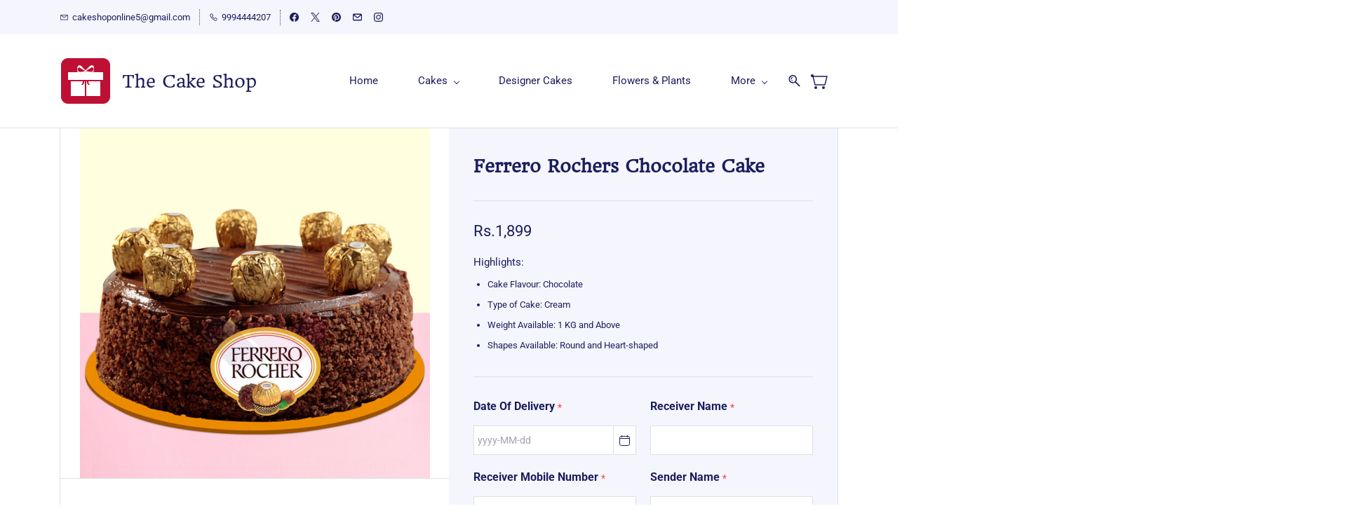

--- FILE ---
content_type: text/html;charset=UTF-8
request_url: https://www.cakeshoponline.in/products/ferrero-rochers-chocolate-cake/2311715000000143165
body_size: 17892
content:
<!doctype html><html lang="en-US" dir="ltr" data-nojs><head><title>#Cakeshoppondicherry #bakeryinpondicherry #bestcakeshop #onlinecakeshop #birthdaycake #designscake</title><meta name="viewport" content="width=device-width, initial-scale=1.0, shrink-to-fit=no"><meta http-equiv="Content-Type" content="text/html; charset=utf-8"/><meta name="generator" content="Zoho Commerce, https://www.zoho.com/commerce"/><meta name="description" content="#Cakeshoppondicherry #bakeryinpondicherry #bestcakeshop #onlinecakeshop #birthdaycake #designscake"/><meta name="keywords" content="#Cakeshoppondicherry #bakeryinpondicherry #bestcakeshop #onlinecakeshop #birthdaycake #designscake"/><link rel="icon" href="/favicon.png"/><meta property="og:type" content="product"/><meta property="og:url" content="https://www.cakeshoponline.in/products/ferrero-rochers-chocolate-cake/2311715000000143165"/><meta property="og:product:product_link" content="https://www.cakeshoponline.in/products/ferrero-rochers-chocolate-cake/2311715000000143165"/><meta property="og:title" content="#Cakeshoppondicherry #bakeryinpondicherry #bestcakeshop #onlinecakeshop #birthdaycake #designscake"/><meta property="og:site_name" content="The Cake Shop"/><meta property="og:image" content="https://www.cakeshoponline.in/product-images/33704_ferrero-rochers-chocolate-cake.jpeg/2311715000000145011/1100x1100"/><meta property="og:product:availability" content="instock"/><meta property="product:item_group_id" content="2311715000000143165"/><meta property="og:product:price:currency" content="INR"/><meta property="og:product:sale_price:currency" content="INR"/><meta property="og:product:sale_price:amount" content="1899.0"/><meta property="og:product:price:amount" content="0.0"/><meta name="twitter:card" content="summary_large_image"/><meta name="twitter:url" content="https://www.cakeshoponline.in/products/ferrero-rochers-chocolate-cake/2311715000000143165"/><meta name="twitter:title" content="#Cakeshoppondicherry #bakeryinpondicherry #bestcakeshop #onlinecakeshop #birthdaycake #designscake"/><meta name="twitter:image" content="https://www.cakeshoponline.in/product-images/33704_ferrero-rochers-chocolate-cake.jpeg/2311715000000145011/1100x1100"/><meta name="twitter:description" content="#Cakeshoppondicherry #bakeryinpondicherry #bestcakeshop #onlinecakeshop #birthdaycake #designscake"/><link href="https://zfcommerce.nimbuspop.com/IDC/css/zstore-core.css" rel="preload" type="text/css" as="style"><link href="https://zfcommerce.nimbuspop.com/IDC/css/zstore-core.css" rel="stylesheet" type="text/css"><link rel="preconnect" href="//img.zohostatic.com"><link rel="preconnect" href="//static.zohocdn.com"><link href="https://cdn1.zohoecommerce.com/template/483bcf2d50114075807761c0f01c227f/stylesheets/style.css?v=1748094017057&storefront_domain=www.cakeshoponline.in" rel="preload" type="text/css" as="style"><link href="https://cdn1.zohoecommerce.com/template/483bcf2d50114075807761c0f01c227f/stylesheets/style.css?v=1748094017057&storefront_domain=www.cakeshoponline.in" rel="stylesheet" type="text/css"><link href="https://cdn1.zohoecommerce.com/template/483bcf2d50114075807761c0f01c227f/stylesheets/sub-style.css?v=1748094017057&storefront_domain=www.cakeshoponline.in" rel="preload" type="text/css" as="style"><link href="https://cdn1.zohoecommerce.com/template/483bcf2d50114075807761c0f01c227f/stylesheets/sub-style.css?v=1748094017057&storefront_domain=www.cakeshoponline.in" rel="stylesheet" type="text/css"><link rel="preload" type="text/css" href="//webfonts.zoho.com/css?family=Roboto:100,300,400,500,700,900/Headland One/Headland One:400/Roboto:900,700,500,300,100,400/Arvo/Arimo/Lora/Alice/Source Code Pro/Lato:400,700&amp;display=swap" as="style"><link rel="stylesheet" type="text/css" href="//webfonts.zoho.com/css?family=Roboto:100,300,400,500,700,900/Headland One/Headland One:400/Roboto:900,700,500,300,100,400/Arvo/Arimo/Lora/Alice/Source Code Pro/Lato:400,700&amp;display=swap"><link href="https://cdn1.zohoecommerce.com/zs-customcss.css?v=1748094017057&storefront_domain=www.cakeshoponline.in" rel="preload" type="text/css" as="style"><link href="https://cdn1.zohoecommerce.com/zs-customcss.css?v=1748094017057&storefront_domain=www.cakeshoponline.in" rel="stylesheet" type="text/css"><script>window.is_portal_site="false";</script><script type="application/javascript">window.zs_view="product";</script><script type="text/javascript">window.zs_resource_id='33357000000237689';window.zs_product={"product_id":"2311715000000143165","name":"Ferrero Rochers Chocolate Cake","type":0,"handle":"ferrero-rochers-chocolate-cake","url":"/products/ferrero-rochers-chocolate-cake/2311715000000143165","quick_look_url":"/products/ferrero-rochers-chocolate-cake/2311715000000143165?quick_look=true","category_name":"Cakes","category_id":"2311715000000069406","brand":"","status":true,"description":"<span style=\"color: inherit\"><div style=\"width: 1270.78px\"><p style=\"text-align: justify\">Delivery Details<\/p><ul><li style=\"font-size: 13px; text-align: justify\">The delicious cake is hand-delivered by our delivery boy in a good quality cardboard box.<\/li><li style=\"font-size: 13px; text-align: justify\">Candle and knife will be delivered as per the availability.<\/li><\/ul><p style=\"text-align: justify\">Care Instructions<\/p><ul><li style=\"font-size: 13px; text-align: justify\">Store cake in a refrigerator.<\/li><li style=\"font-size: 13px; text-align: justify\">Consume the cake within 24 hours.<\/li><\/ul><\/div><div><p style=\"text-align: justify\">Ferrero Rocher Chocolate cake is overloaded with the sweetness of love. It\u2019s a beautiful cake that is sure to satisfy the sweet tooth of your special one. It\u2019s a delightful reflection that will take your special one\u2019s heart away. It\u2019s a source of taking the joy of celebration to another level. The rich taste of the cake will fill the bond with lots of sweetness with your special one. And don\u2019t worry about the quality of the cake because it is baked with the quality ingredients in the most hygienic way. So, feel free to make your order.<\/p><p style=\"text-align: justify\">Ingredients Used<br>All-purpose flour, &nbsp;White sugar, Cornstarch, Cocoa powder, Chopped cashew nuts, Baking powder, Baking soda, Salt, Vegetable oil, Butter, White sugar, thickened cream, dark chocolate chips, Ferrero Rochers.<\/p><\/div><\/span>","short_description":"<span style=\"color: inherit\"><span style=\"font-size: 15px\">Highlights:<\/span><div style=\"width: 1270.78px\"><ul><li style=\"font-size: 13px; text-align: justify\">Cake Flavour: Chocolate<\/li><li style=\"font-size: 13px; text-align: justify\">Type of Cake: Cream<\/li><li style=\"font-size: 13px; text-align: justify\">Weight Available: 1 KG and Above<\/li><li style=\"font-size: 13px; text-align: justify\">Shapes Available: Round and Heart-shaped<\/li><\/ul><\/div><\/span>","has_variant_price":false,"has_variants":false,"is_out_of_stock":false,"label_price":1899,"selling_price":1899,"starts_with":1899,"ends_with":1899,"on_sale":false,"is_returnable":true,"is_stock_managed":false,"documents":[{"document_id":"2311715000000145011","name":"33704_ferrero-rochers-chocolate-cake.jpeg","is_featured":false,"attachment_order":0,"alter_text":"Ferrero Rochers Chocolate Cake"}],"images":[{"id":"2311715000000145011","url":"/product-images/33704_ferrero-rochers-chocolate-cake.jpeg/2311715000000145011","title":"Ferrero Rochers Chocolate Cake","alternate_text":"Ferrero Rochers Chocolate Cake","order":1,"is_featured":false,"is_placeholder_image":false}],"attributes":[],"seo":{"description":"#Cakeshoppondicherry #bakeryinpondicherry #bestcakeshop #onlinecakeshop #birthdaycake #designscake","keyword":"#Cakeshoppondicherry #bakeryinpondicherry #bestcakeshop #onlinecakeshop #birthdaycake #designscake","title":"#Cakeshoppondicherry #bakeryinpondicherry #bestcakeshop #onlinecakeshop #birthdaycake #designscake"},"specification_group":[],"variants":[{"variant_id":"2311715000000143167","options":[],"stock_available":0,"double_stock_available":0,"is_out_of_stock":false,"is_returnable":false,"selling_price":1899,"label_price":0,"sku":"","isbn":"","mpn":"","upc":"","ean":"","price_brackets":[],"images":[{"id":"2311715000000145011","url":"/product-images/33704_ferrero-rochers-chocolate-cake.jpeg/2311715000000145011","title":"Ferrero Rochers Chocolate Cake","alternate_text":"Ferrero Rochers Chocolate Cake","order":1,"is_featured":false,"is_placeholder_image":false}],"custom_fields":[{"customfield_id":"2311715000000069539","field_type":"date","label":"Date Of Delivery","value":"","values":[],"display_value":"","options":[],"edit_on_store":true,"index":0,"is_mandatory":true,"is_enabled":true,"show_in_storefront":true,"show_in_pdf":false},{"customfield_id":"2311715000000069553","field_type":"string","label":"Receiver Name","value":"","values":[],"display_value":"","options":[],"edit_on_store":true,"index":0,"is_mandatory":true,"is_enabled":true,"show_in_storefront":true,"show_in_pdf":false},{"customfield_id":"2311715000000069567","field_type":"phone","label":"Receiver Mobile Number","value":"","values":[],"display_value":"","options":[],"edit_on_store":true,"index":0,"is_mandatory":true,"is_enabled":true,"show_in_storefront":true,"show_in_pdf":false},{"customfield_id":"2311715000000069581","field_type":"string","label":"Sender Name","value":"","values":[],"display_value":"","options":[],"edit_on_store":true,"index":0,"is_mandatory":true,"is_enabled":true,"show_in_storefront":true,"show_in_pdf":false},{"customfield_id":"2311715000000069595","field_type":"phone","label":"Sender Mobile Number","value":"","values":[],"display_value":"","options":[],"edit_on_store":true,"index":0,"is_mandatory":true,"is_enabled":true,"show_in_storefront":true,"show_in_pdf":false},{"customfield_id":"2311715000000069609","field_type":"string","label":"Message On Cake/Card","value":"","values":[],"display_value":"","options":[],"edit_on_store":true,"index":0,"is_mandatory":false,"is_enabled":true,"show_in_storefront":true,"show_in_pdf":false},{"customfield_id":"2311715000000069623","field_type":"string","label":"Special Instruction(If any)","value":"","values":[],"display_value":"","options":[],"edit_on_store":true,"index":0,"is_mandatory":false,"is_enabled":true,"show_in_storefront":true,"show_in_pdf":false},{"customfield_id":"2311715000000069637","field_type":"string","label":"Receiver Location Landmark","value":"","values":[],"display_value":"","options":[],"edit_on_store":true,"index":0,"is_mandatory":false,"is_enabled":true,"show_in_storefront":true,"show_in_pdf":false}],"is_available_for_purchase":true,"is_deliverable":true,"hide_add_to_cart":false,"show_add_to_quote":false,"hide_price":false,"product_type":"goods","is_wishlisted":false,"minimum_order_quantity":"","maximum_order_quantity":"","return_period_in_days":0,"is_combo_product":false,"manufacturer":"","package_details":{"length":0,"width":0,"height":0,"weight":0,"weight_unit":"g","dimension_unit":"cm"}}],"tags":[],"bread_crumbs":[{"name":"Cakes","url":"/categories/online-cake-delivery/2311715000000069406","is_selected":false},{"name":"Ferrero Rochers Chocolate Cake","url":"/products/ferrero-rochers-chocolate-cake/2311715000000143165","is_selected":false}],"review_id":"33357000000237689","is_social_share_enabled":false,"is_product_custom_fields_enabled":true,"is_product_review_enabled":false,"is_product_price_brackets_available":false,"is_input_custom_field_available":false,"unit":"","is_available_for_purchase":true,"is_deliverable":true,"embed_js_url":"https://zfcommerce.nimbuspop.com/IDC/js/zstore-embed.js","embed_css_url":"https://zfcommerce.nimbuspop.com/IDC/css/zstore-embed.css","is_wishlisted":false,"manufacturer":""};window.zs_resource_url='/products/ferrero-rochers-chocolate-cake/2311715000000143165';window.zs_site_resource_id = "33357000000002012";</script><script src="https://cdn1.zohoecommerce.com/zs-lang_en_US.js?v=1748094017057&storefront_domain=www.cakeshoponline.in" defer></script><script src="https://zfcommerce.nimbuspop.com/IDC/js/zstore-core.js" defer></script><script src="https://cdn1.zohoecommerce.com/template/483bcf2d50114075807761c0f01c227f/js/header.js?v=1748094017057&storefront_domain=www.cakeshoponline.in" defer></script><script src="https://cdn1.zohoecommerce.com/template/483bcf2d50114075807761c0f01c227f/js/eventhandler.js?v=1748094017057&storefront_domain=www.cakeshoponline.in" defer></script><script src="https://cdn1.zohoecommerce.com/template/483bcf2d50114075807761c0f01c227f/js/megamenu.js?v=1748094017057&storefront_domain=www.cakeshoponline.in" defer></script><script src="https://cdn1.zohoecommerce.com/template/483bcf2d50114075807761c0f01c227f/js/language-list.js?v=1748094017057&storefront_domain=www.cakeshoponline.in" defer></script><script src="https://cdn1.zohoecommerce.com/template/483bcf2d50114075807761c0f01c227f/js/custom.js?v=1748094017057&storefront_domain=www.cakeshoponline.in" defer></script><script src="https://cdn1.zohoecommerce.com/template/483bcf2d50114075807761c0f01c227f/js/store.js?v=1748094017057&storefront_domain=www.cakeshoponline.in" defer></script><script src="https://cdn1.zohoecommerce.com/template/483bcf2d50114075807761c0f01c227f/js/products-pagination.js?v=1748094017057&storefront_domain=www.cakeshoponline.in" defer></script><script>window.zs_data_center="USA";</script><script>window.stand_alone_path="";</script><script>window.zs_rendering_mode="live";</script><script>window.is_social_share_enabled="false";</script><script src="https://zfcommerce.nimbuspop.com/IDC/js/browser_compatibility.js" defer></script><script type="application/ld+json" id="schemagenerator">[{"@context":"http:\/\/schema.org\/","@type":"Organization","url":"https:\/\/www.cakeshoponline.in","logo":"https:\/\/www.cakeshoponline.in\/logo-01.png","sameAs":["https:\/\/twitter.com\/home","https:\/\/www.facebook.com\/TheCakeShopOnline","https:\/\/in.pinterest.com\/puduvaidecors\/the-cake-shop\/","https:\/\/www.instagram.com\/","mailto:cakeshoponline5@gmail.com"]},{"@context":"http:\/\/schema.org","@type":"BreadcrumbList","itemListElement":[{"@type":"ListItem","position":1,"item":{"@id":"https:\/\/www.cakeshoponline.in\/categories\/online-cake-delivery\/2311715000000069406","name":"Cakes"}},{"@type":"ListItem","position":2,"item":{"@id":"https:\/\/www.cakeshoponline.in\/products\/ferrero-rochers-chocolate-cake\/2311715000000143165","name":"Ferrero Rochers Chocolate Cake"}}]},{"@context":"http:\/\/schema.org\/","@type":"Product","name":"Ferrero Rochers Chocolate Cake","additionalProperty":[{"@type":"PropertyValue","propertyID":"item_group_id","value":"2311715000000143165"}],"image":["https:\/\/www.cakeshoponline.in\/product-images\/33704_ferrero-rochers-chocolate-cake.jpeg\/2311715000000145011\/1100x1100"],"productID":"2311715000000143167","description":"#Cakeshoppondicherry #bakeryinpondicherry #bestcakeshop #onlinecakeshop #birthdaycake #designscake","sku":"","gtin13":"","mpn":"","gtin12":"","brand":"","offers":{"@type":"Offer","price":1899.0,"priceCurrency":"INR","availability":"InStock","url":"https:\/\/www.cakeshoponline.in\/products\/ferrero-rochers-chocolate-cake\/2311715000000143165"}}]</script><meta name="google-site-verification" content="Cakes,&#x20;Flowers,&#x20;Gifts&#x20;-&#x20;We&#x20;promise&#x20;a&#x20;delivery&#x20;in&#x20;2&#x20;hours&#x20;across&#x20;Pondicherry&#x20;with&#x20;FREE&#x20;shipping."/><meta name="msvalidate.01" content="Cakes,&#x20;Flowers,&#x20;Gifts&#x20;-&#x20;We&#x20;promise&#x20;a&#x20;delivery&#x20;in&#x20;2&#x20;hours&#x20;across&#x20;Pondicherry&#x20;with&#x20;FREE&#x20;shipping"/><!-- Google Tag Manager --><script>(function(w,d,s,l,i){w[l]=w[l]||[];w[l].push({'gtm.start':new Date().getTime(),event:'gtm.js'});var f=d.getElementsByTagName(s)[0],j=d.createElement(s),dl=l!='dataLayer'?'&l='+l:'';j.async=true;j.src='https://www.googletagmanager.com/gtm.js?id='+i+dl;f.parentNode.insertBefore(j,f);})(window,document,'script','dataLayer','GTM-K7WWGS2');</script><!-- End Google Tag Manager --><link rel="canonical" href="https://www.cakeshoponline.in/products/ferrero-rochers-chocolate-cake/2311715000000143165"/><!-- On load Functions --><script>
	function handleFallBackForImage(elem) {
		elem.onerror = null;

		const fallbackSrc = elem.getAttribute('data-fallback');
		const fallBackResolution = elem.getAttribute('data-fallback-resolution');
		const pictureElem = elem.closest('picture');

		const originalImgSrc = elem.src;

		elem.src = fallbackSrc;
		if(fallBackResolution){
			elem.setAttribute('data-image-resolution', fallBackResolution);
		}
		// If srcset available change the url to fallback
		if (pictureElem) {
			const sources = pictureElem.querySelectorAll('source');
			sources.forEach(source => {
				const srcset = source.getAttribute('srcset');
				if (!srcset) return;

				const newSrcSet = srcset
					.split(',')
					.map(item => {
						const [path, size] = item.trim().split(' ');
						return `${fallbackSrc} ${size}`;
					})
					.join(', ');

				source.setAttribute('srcset', newSrcSet);
			});
		}
	}
	function validateBackgroundImage(elem) {
		const basePath = elem.getAttribute('data-bg');
		const fallback = elem.getAttribute('data-bg-fallback');
		if (!basePath) return;

		// Creating a new image with the same url to check if it is a valid url
		const img = new Image();
		img.src = basePath;
		img.onload = () => {
			// image is valid, do nothing
		};
		img.onerror = () => {
			// image is not valid, change the background url to fallback
			elem.style.backgroundImage = `url('${fallback}')`;
		};

	}
	document.addEventListener('DOMContentLoaded', () => {
		document.querySelectorAll('[data-fallback-init]').forEach(elem => {
			validateBackgroundImage(elem);
		});
	});
	
</script></head><body data-zs-home="true" data-zs-subsite="" data-zs-display-mode="default"><!-- Google Tag Manager (noscript) --><noscript><iframe src="https://www.googletagmanager.com/ns.html?id=GTM-K7WWGS2" height="0" width="0" style="display:none;visibility:hidden;"></iframe></noscript><!-- End Google Tag Manager (noscript) --><div data-headercontainer="zptheme-data-headercontainer" data-zs-mobile-headerstyle="01" class="zpheader-style-01 theme-mobile-header-style-01"><div class="theme-header-topbar theme-hide-res-topbar-checkout " data-dark-part-applied="false" data-theme-topbar="zptheme-topbar"><div class="zpcontainer"><div data-topbarinfo-position="zptheme-topbarinfo-position"><div class="theme-topbar-contact-info theme-verticalheader-top-space" data-contact-info="zptheme-contact-info"><ul data-contact-info-inner="zptheme-contact-info-inner"><li class="theme-topbar-info"><a href="mailto:cakeshoponline5@gmail.com"><span class="theme-topbar-info-icon" data-zs-contact-mail-icon><svg viewBox="0 0 512 513.5" xmlns="http://www.w3.org/2000/svg"><path d="M48 128h16 384 16v16 256 16h-16-384-16v-16-256-16z m69 32l139 92.5 139-92.5h-278z m-37 14v210h352v-210l-167 111.5-9 5.5-9-5.5z"/></svg></span><span class="theme-topbar-info-icon-text" data-zs-contact-mail-text>cakeshoponline5@gmail.com</span></a></li><li class="theme-topbar-info"><a href="tel:9994444207"><span class="theme-topbar-info-icon" data-zs-contact-phone-icon><svg viewBox="0 0 512 513.5" xmlns="http://www.w3.org/2000/svg"><path d="M138.5 48c8.376 0 16.6562 3.0244 23.5 8.5l1 0.5 0.5 0.5 64 66 1.5 1.5-0.5 0.5c14.1738 13.2119 13.9678 35.5322 0.5 49l-32 32c4.9189 11.2773 18.3291 40.0186 44.5 65 26.3584 25.1602 53.9316 39.4668 65.5 45l31.5-31.5 0.5-0.5c13.2793-13.2793 36.7207-13.2793 50 0l0.5 1 65 65c13.2793 13.2793 13.2793 36.2207 0 49.5l-49.5 49.5-0.5 0.5-0.5 0.5c-15.0107 12.8672-36.04 17.4863-55.5 11h-0.5c-37.5488-14.6934-113.509-48.0088-181.5-116-67.7266-67.7266-102.448-142.659-116-181.5-0.0352-0.0996 0.0342-0.4004 0-0.5-6.7031-18.4336-1.915-39.7383 13.5-54l-0.5-0.5 50-51.5 0.5-0.5 1-0.5c6.8438-5.4756 15.124-8.5 23.5-8.5z m0 32c-1.1719 0-2.3438 0.5752-3.5 1.5l-48.5 49.5-0.5 0.5-0.5 0.5c-5.6738 4.8633-7.4394 14.4932-5 21 12.1201 34.8467 45.1992 106.699 108.5 170 62.7842 62.7842 133.224 93.7607 169.5 108 9.3408 3.1133 17.1113 1.833 24.5-4.5l49-49c2.7207-2.7207 2.7207-1.7793 0-4.5l-65.5-65.5c-2.7207-2.7207-2.2793-2.7207-5 0l-40 40-7.5 7.5-10-4.5s-43.8311-18.5518-81-52.5l-3.5-3c-38.5947-36.8408-57-86-57-86l-3.5-10 7.5-7 40-40c1.9658-1.9658 0.874-3.6006 1-3.5l-0.5-0.5-1-1-64-65.5c-1.1563-0.9248-2.3281-1.5-3.5-1.5z"/></svg></span><span class="theme-topbar-info-icon-text" data-zs-contact-phone-text>9994444207</span></a></li></ul></div>
</div><div class="theme-socialicon-parent " data-socialicon-parent="zptheme-socialicon-parent"><ul class="theme-scoialicon-inner-parent" data-socialicon-inner-parent="zptheme-socialicon-inner-parent"><li class="theme-socialicon-list"><a href="https://www.facebook.com/TheCakeShopOnline" target="_blank" class="theme-facebook-container" data-zs-social-profile-link><svg class="zpsocialprofile" viewBox="0 0 64 64" xmlns="http://www.w3.org/2000/svg"><path d="M64,32.1989637 C64,14.4248705 49.6642636,0 32,0 C14.3357364,0 -8.52651283e-14,14.4248705 -8.52651283e-14,32.1989637 C-8.52651283e-14,48.2818653 11.6992791,61.6124352 27.0236869,64 L27.0236869,41.4839378 L18.8506694,41.4839378 L18.8506694,32.1989637 L27.0236869,32.1989637 L27.0236869,25.1025907 C27.0236869,17.0445596 31.76931,12.5678756 39.0854789,12.5678756 C42.5787848,12.5678756 46.2039135,13.2310881 46.2039135,13.2310881 L46.2039135,21.0901554 L42.1833162,21.0901554 C38.1956746,21.0901554 36.9433574,23.6103627 36.9433574,26.1305699 L36.9433574,32.1658031 L45.8414006,32.1658031 L44.4243048,41.4507772 L36.9433574,41.4507772 L36.9433574,63.9668394 C52.3007209,61.6124352 64,48.2818653 64,32.1989637 Z"></path></svg></a></li><li class="theme-socialicon-list"><a href="https://twitter.com/home" target="_blank" class="theme-twitter-container" data-zs-social-profile-link><svg xmlns="http://www.w3.org/2000/svg" width="24" height="24" viewBox="0 0 24 24"><path fill-rule="nonzero" d="M14.23 10.16 22.97 0H20.9l-7.59 8.82L7.24 0H.25l9.17 13.34L.25 24h2.07l8.02-9.32 6.4 9.32h6.99l-9.5-13.84Zm-2.84 3.3-.93-1.33L3.07 1.56h3.18l5.97 8.53.92 1.33 7.76 11.09h-3.18l-6.33-9.05Z"/></svg></a></li><li class="theme-socialicon-list"><a href="https://in.pinterest.com/puduvaidecors/the-cake-shop/" target="_blank" class="theme-pinterest-container" data-zs-social-profile-link><svg class="zpsocialprofile" viewBox="0 0 64 64" xmlns="http://www.w3.org/2000/svg"><path d="M0,31.9999808 C0,45.6613124 8.56263559,57.3253073 20.6133183,61.9146428 C20.3200192,59.4159559 20.007981,55.2959449 20.6799807,52.4053478 C21.2586684,49.9199473 24.4159918,36.570654 24.4159918,36.570654 C24.4159918,36.570654 23.4639794,34.664018 23.4639794,31.8400065 C23.4639794,27.4133332 26.0293287,24.1066339 29.2266649,24.1066339 C31.9466893,24.1066339 33.2586631,26.1466714 33.2586631,28.5919823 C33.2586631,31.3252931 31.5173007,35.4106673 30.6186643,39.1999776 C29.869327,42.3706642 32.2106508,44.9572871 35.3360254,44.9572871 C40.9973349,44.9572871 45.3519698,38.9866273 45.3519698,30.3679815 C45.3519698,22.7386729 39.869297,17.4079872 32.0426893,17.4079872 C22.9812916,17.4079872 17.661358,24.2053218 17.661358,31.2319811 C17.661358,33.9706679 18.7146695,36.9039658 20.0320193,38.5013283 C20.2906816,38.8186658 20.3306944,39.0933025 20.2533568,39.4160159 C20.010669,40.4240155 19.471994,42.5866257 19.3680068,43.0293007 C19.2266949,43.6106765 18.9066694,43.736014 18.3013321,43.4533134 C14.3226331,41.6026646 11.8373094,35.7866799 11.8373094,31.1146308 C11.8373094,21.0639728 19.1359941,11.8373017 32.8826505,11.8373017 C43.9333208,11.8373017 52.5226291,19.7119862 52.5226291,30.2346568 C52.5226291,41.2132887 45.6026449,50.0506609 35.9919739,50.0506609 C32.7626889,50.0506609 29.7306263,48.3706616 28.6906779,46.3892993 C28.6906779,46.3892993 27.0933154,52.4746214 26.7066276,53.9626207 C25.9546791,56.8532947 23.8693297,60.5119683 22.5760182,62.5893305 C25.5573161,63.5066293 28.7200155,64 31.9999885,64 C49.6719679,64 64,49.6719602 64,31.9999808 C64,14.3280014 49.6719679,7.10542736e-15 31.9999885,7.10542736e-15 C14.3280091,7.10542736e-15 0,14.3280014 0,31.9999808" style="fill:inherit;"></path></svg></a></li><li class="theme-socialicon-list"><a href="mailto:cakeshoponline5@gmail.com" target="_blank" class="theme-email-container" data-zs-social-profile-link><svg viewBox="0 0 383 292" xmlns="http://www.w3.org/2000/svg" xmlns:xlink="http://www.w3.org/1999/xlink"><path d="M336.764,0.945 L45.354,0.945 C20.346,0.945 0,20.484 0,44.5 L0,247.617 C0,271.633 20.346,291.172 45.354,291.172 L336.764,291.172 C361.772,291.172 382.117,271.633 382.117,247.617 L382.117,44.5 C382.117,20.484 361.772,0.945 336.764,0.945 L336.764,0.945 Z M336.764,252.72 L45.354,252.72 C41.678,252.72 38.454,250.336 38.454,247.617 L38.454,71.359 L170.251,182.629 C172.953,184.911 176.389,186.167 179.927,186.167 L202.186,186.168 C205.722,186.168 209.16,184.911 211.863,182.629 L343.666,71.355 L343.666,247.619 C343.664,250.336 340.439,252.72 336.764,252.72 L336.764,252.72 Z M191.059,147.987 L62.87,39.397 L319.248,39.397 L191.059,147.987 L191.059,147.987 Z"></path></svg></a></li><li class="theme-socialicon-list"><a href="https://www.instagram.com/" target="_blank" class="theme-instagram-container" data-zs-social-profile-link><svg class="zpsocialprofile" viewBox="0 0 64 64" xmlns="http://www.w3.org/2000/svg"><path d="M18.7470755,0.221595251 C15.3422244,0.382299247 13.0166948,0.927668835 10.9845413,1.72394402 C8.8808805,2.5440464 7.09761014,3.64310557 5.32364538,5.42434073 C3.54758782,7.20661909 2.45687425,8.99304465 1.64301187,11.0988238 C0.855031083,13.1361614 0.321066295,15.4627981 0.170711099,18.8697484 C0.0214311023,22.2829708 -0.012802497,23.3716107 0.00383750267,32.0611721 C0.0204135023,40.7496967 0.0587623014,41.8403975 0.221527098,45.254631 C0.384285494,48.6585158 0.927619882,50.9830597 1.72388866,53.0162565 C2.54502785,55.1199428 3.64296062,56.9022276 5.42521338,58.6772547 C7.20645494,60.4522883 8.9939045,61.5419779 11.1006629,62.3569282 C13.1359204,63.1438722 15.46353,63.6799042 18.8694627,63.8291842 C22.2826082,63.9795458 23.3722466,64.0127042 32.0596384,63.9961282 C40.7511454,63.9795458 41.8408478,63.941165 45.2539933,63.7794178 C48.6588444,63.616653 50.9822875,63.0712898 53.0165275,62.2770946 C55.1201883,61.4538563 56.9034586,60.3579395 58.6774234,58.5756547 C60.4513945,56.7943876 61.5421081,55.0069188 62.3560345,52.9001285 C63.1440153,50.8648453 63.6800089,48.5372038 63.8282777,45.1333446 C63.9775577,41.7180679 64.0128665,40.6273351 63.9962265,31.9388169 C63.9796441,23.2492555 63.9402841,22.1606092 63.7785369,18.7484684 C63.6167897,15.3414861 63.0714329,13.0179854 62.2761753,10.9837454 C61.4540249,8.88005905 60.3571033,7.0987919 58.5758618,5.32274074 C56.7946202,3.54875038 55.0071771,2.4559312 52.9004123,1.64411682 C50.8641371,0.856129637 48.5375324,0.319048049 45.1316061,0.171822452 C41.7184606,0.0204496555 40.6288222,-0.0127087437 31.9383264,0.00387365592 C23.2499298,0.0204560555 22.160285,0.0577936547 18.7470755,0.221595251 M19.1203747,58.0696835 C16.0006051,57.9338499 14.3064996,57.4154436 13.1774308,56.9810372 C11.682346,56.4024772 10.6154853,55.7088452 9.49261809,54.5942852 C8.37184371,53.4755524 7.67612533,52.4117765 7.09241974,50.9198021 C6.65381495,49.7906885 6.12611576,48.0986182 5.97993337,44.9788358 C5.82129017,41.6060871 5.78502777,40.5941383 5.76945657,32.0497481 C5.75287417,23.5074443 5.78394617,22.4954955 5.93120377,19.1196428 C6.06491897,16.0019213 6.58648055,14.3057037 7.01983094,13.1776334 C7.59834613,11.6804686 8.28988531,10.6156558 9.40655089,9.49280784 C10.5252389,8.36992787 11.5889956,7.67628948 13.081994,7.0925775 C14.2100452,6.65191191 15.9021283,6.12831512 19.0208227,5.98007832 C22.3956194,5.82038552 23.4064738,5.78618392 31.9486944,5.76960153 C40.4929438,5.75298713 41.5048734,5.78307992 44.8807453,5.93134872 C47.9983644,6.06715032 49.6945564,6.58350231 50.8216028,7.0199951 C52.3176987,7.59852308 53.3845595,8.28801427 54.5064091,9.40674704 C55.628201,10.5254798 56.323913,11.5871694 56.9076186,13.0832846 C57.3482458,14.2082189 57.8718362,15.9023821 58.0190938,19.0201036 C58.1797594,22.3949387 58.2160858,23.4068555 58.231593,31.9491913 C58.2481754,40.4935879 58.2171034,41.5054983 58.0688346,44.8792902 C57.933033,47.9990726 57.4156442,49.6942725 56.9802074,50.8243973 C56.4016858,52.3184581 55.710089,53.3853316 54.5924123,54.5082116 C53.4747995,55.6269444 52.4110427,56.3246916 50.9169691,56.9084356 C49.7910044,57.348026 48.0968988,57.8726723 44.9802333,58.0209411 C41.6055006,58.1795587 40.5945822,58.2158467 32.0492576,58.2314179 C23.507037,58.2480131 22.4961826,58.2158659 19.1203747,58.0696835 M45.2073489,14.8946189 C45.2114717,17.0138765 46.9346204,18.729806 49.053846,18.7256663 C51.1740891,18.7215116 52.8900251,16.9993549 52.8869253,14.8800973 C52.8827483,12.7608398 51.1595931,11.043899 49.03935,11.0480387 C46.9191132,11.052187 45.2031773,12.7753614 45.2073489,14.8946189 M15.5693094,32.0310857 C15.5869347,41.1063495 22.957565,48.4469894 32.0305952,48.4293954 C41.1046942,48.4117446 48.4493852,41.0430983 48.4318231,31.9678665 C48.414134,22.8957323 41.0424926,15.5509133 31.967376,15.5685072 C22.8942818,15.5861645 15.5516836,22.9579403 15.5693094,32.0310857 M21.3328633,32.0196937 C21.3225058,26.1295435 26.0897377,21.344654 31.978768,21.3342528 C37.868867,21.3228812 42.6547101,26.0880651 42.6661227,31.9792585 C42.6775581,37.870452 37.9103198,42.6542983 32.0192032,42.6657427 C26.1301793,42.6771143 21.3442722,37.9108872 21.3328633,32.0196937"></path></svg></a></li></ul></div>
<div class="theme-navigation-and-icons theme-search-minicart-responsive" data-search-cart-position-responsive="zptheme-search-cart-position-responsive"></div>
</div></div><div data-megamenu-content-container class="theme-header " data-header="none" data-dark-part-applied="false" data-banner-base-header="theme-banner-base-header"><div class="zpcontainer"><span data-zs-mobile-header-responsive-goback class="theme-responsive-goback"><a href="javascript:;" onclick="history.go(-1);"><svg viewBox="0 0 24 24"><path fill="#3E4152" fillrule="evenodd" d="M20.25 11.25H5.555l6.977-6.976a.748.748 0 000-1.056.749.749 0 00-1.056 0L3.262 11.43A.745.745 0 003 12a.745.745 0 00.262.57l8.214 8.212a.75.75 0 001.056 0 .748.748 0 000-1.056L5.555 12.75H20.25a.75.75 0 000-1.5"></path></svg></a></span><div data-zs-branding class="theme-branding-info " data-theme-branding-info="zptheme-branding-info"><div data-zs-logo-container class="theme-logo-parent "><a href="/"><picture><img data-zs-logo src="/logo-01.png" alt="The Cake Shop" style="height:auto;width:auto;"/></picture></a></div>
<div class="theme-site-name-caption "><div data-zs-sitename class="theme-site-name theme-disable-sitename-mobile"> The Cake Shop </div>
</div></div><div class="theme-navigation-and-icons"><div class="theme-menu-area" data-zp-nonresponsive-container="mymenu1"><div class="theme-menu " data-nav-menu-icon-width=15 data-nav-menu-icon-height=15 data-sub-menu-icon-height=15 data-sub-menu-icon-width=15 data-mega-menu-icon-width=15 data-mega-menu-icon-height=15 data-non-res-menu='zptheme-menu-non-res' data-zp-theme-menu="id: mymenu1 ;active: theme-menu-selected; maxitem:5;position: theme-sub-menu-position-change; orientation: horizontal; submenu: theme-sub-menu; moretext: More; nonresponsive-icon-el: theme-non-responsive-menu; responsive-icon-el: theme-responsive-menu; burger-close-icon: theme-close-icon; animate-open: theme-toggle-animate; animate-close: theme-toggle-animate-end;open-icon: theme-submenu-down-arrow; close-icon: theme-submenu-up-arrow; root-icon: theme-submenu-down-arrow; subtree-icon: theme-submenu-right-arrow;"><ul data-zs-menu-container><li><a href="/index" target="_self"><span class="theme-menu-content "><span class="theme-menu-name" data-theme-menu-name="Home">Home</span></span></a></li><li><a href="/categories/online-cake-delivery/2311715000000069406" target="_self"><span class="theme-menu-content "><span class="theme-menu-name" data-theme-menu-name="Cakes">Cakes</span></span><span class="theme-sub-li-menu theme-non-responsive-menu theme-submenu-down-arrow"></span><span class="theme-sub-li-menu theme-responsive-menu theme-submenu-down-arrow"></span></a><ul class="theme-sub-menu" data-zs-submenu-container style="display:none;"><li><a href="/categories/pinata-cake/2311715000001008002" target="_self"><span class="theme-menu-content "><span class="theme-menu-name" data-theme-menu-name="Pinata Cake">Pinata Cake</span></span></a></li><li><a href="/categories/photo-cake/2311715000001111003" target="_self"><span class="theme-menu-content "><span class="theme-menu-name" data-theme-menu-name="Photo cake">Photo cake</span></span></a></li><li><a href="/categories/jar-cakes/2311715000001677018" target="_self"><span class="theme-menu-content "><span class="theme-menu-name" data-theme-menu-name="Jar Cakes">Jar Cakes</span></span></a></li><li><a href="/categories/dream-cake/2311715000004362024" target="_self"><span class="theme-menu-content "><span class="theme-menu-name" data-theme-menu-name="Dream cake">Dream cake</span></span></a></li><li><a href="/categories/brownie/2311715000005205001" target="_self"><span class="theme-menu-content "><span class="theme-menu-name" data-theme-menu-name="Brownie">Brownie</span></span></a></li></ul></li><li><a href="/categories/designer-cakes/2311715000000656002" target="_self"><span class="theme-menu-content "><span class="theme-menu-name" data-theme-menu-name="Designer Cakes">Designer Cakes</span></span></a></li><li><a href="/categories/flowers-bouquet-delivery/2311715000000069408" target="_self"><span class="theme-menu-content "><span class="theme-menu-name" data-theme-menu-name="Flowers & Plants">Flowers & Plants</span></span></a></li><li data-zp-more-menu="mymenu1"><a href="javascript:;" target="_self"><span class="theme-menu-content "><span class="theme-menu-name" data-theme-menu-name="More">More</span></span><span class="theme-sub-li-menu theme-non-responsive-menu theme-submenu-down-arrow"></span><span class="theme-sub-li-menu theme-responsive-menu theme-submenu-down-arrow"></span></a><ul class="theme-sub-menu" data-zs-submenu-container style="display:none;"><li><a href="/categories/chocolate-sweets/2311715000000069410" target="_self"><span class="theme-menu-content "><span class="theme-menu-name" data-theme-menu-name="Chocolate & Sweets">Chocolate & Sweets</span></span></a></li><li><a href="/categories/gift-combo/2311715000000069412" target="_self"><span class="theme-menu-content "><span class="theme-menu-name" data-theme-menu-name="Gift Combo">Gift Combo</span></span></a></li><li><a href="/categories/eggless-cakes/2311715000000069416" target="_self"><span class="theme-menu-content "><span class="theme-menu-name" data-theme-menu-name="Eggless Cakes">Eggless Cakes</span></span></a></li><li><a href="/terms" target="_self"><span class="theme-menu-content "><span class="theme-menu-name" data-theme-menu-name="Terms &amp; Conditions">Terms &amp; Conditions</span></span></a></li></ul></li></ul><div data-zp-submenu-icon="mymenu1" style="display:none;"><span class="theme-sub-li-menu theme-non-responsive-menu"></span><span class="theme-sub-li-menu theme-responsive-menu theme-submenu-down-arrow"></span></div>
</div></div><div class="theme-search-cart-non-res" data-search-cart-position-non-responsive="zptheme-search-cart-position-non-responsive"><div class="theme-search-and-mini-cart-group " data-theme-search-cart-group="zptheme-search-cart-group"><div class="theme-search theme-search-and-mini-cart-group-item" data-zs-search-container><div class="theme-search-field-container" data-search="zptheme-search-container"><form method="get" action="/search-products"><input type="text" name="q" placeholder="Search" data-search-input="zptheme-search-input" data-zs-search-input/><input type="submit" name="" class="theme-search-go" value="Go" data-zs-search=""/><div class="theme-search-loader-dots" data-theme-search-loader-dots><span></span></div>
</form></div><div class="theme-search-hide-overlay" data-theme-search-overlay="theme-search-overlay" style="display:none;"></div>
<span class="theme-search-icon" onclick="toggleSearch(this)" data-zs-search-icon><svg viewBox="0 9 17 18" xmlns="http://www.w3.org/2000/svg"><path d="M6.11998304,9 C9.49467136,9 12.2401638,11.7792946 12.2401638,15.1954945 C12.2401638,16.6310021 11.7542814,17.9528473 10.9418418,19.0044723 L16.7453489,24.8898164 C17.0883131,25.2377224 17.0843596,25.7977325 16.7364536,26.1406967 C16.5642797,26.3106962 16.3399198,26.3953006 16.11556,26.3953006 C15.8872467,26.3953006 15.6589333,26.3075334 15.485771,26.131999 L9.6721825,20.2361782 C8.6697783,20.9620366 7.44380495,21.3911866 6.11998304,21.3911866 C2.74529472,21.3911866 0,18.611892 0,15.1954945 C0,11.7792946 2.74529472,9 6.11998304,9 Z M6.11998304,19.8186909 C8.62787144,19.8186909 10.6678658,17.7446967 10.6678658,15.1954945 C10.6678658,12.6464899 8.62787144,10.5724956 6.11998304,10.5724956 C3.61248999,10.5724956 1.57229797,12.6464899 1.57229797,15.1954945 C1.57229797,17.7446967 3.61248999,19.8186909 6.11998304,19.8186909 Z M4.50063869,16.7758971 C4.64592899,16.6284323 4.85052144,16.5440256 5.05669529,16.5440256 C5.26306681,16.5440256 5.46548485,16.6284323 5.61294956,16.7758971 C5.75843753,16.921385 5.84284427,17.1238031 5.84284427,17.3301746 C5.84284427,17.5385228 5.75843753,17.7409409 5.61294956,17.8864289 C5.46548485,18.0338936 5.26306681,18.1163236 5.05669529,18.1163236 C4.85052144,18.1163236 4.64592899,18.0338936 4.50063869,17.8864289 C4.35515072,17.7409409 4.2705463,17.5385228 4.2705463,17.3301746 C4.2705463,17.1238031 4.35515072,16.921385 4.50063869,16.7758971 Z M3.05228224,15.2674477 C2.77810858,13.2116395 4.82640523,12.2782235 4.91377708,12.2394794 C5.25970635,12.0864798 5.66236803,12.2416538 5.81773969,12.5865947 C5.97311135,12.9315356 5.81912341,13.3381508 5.47517087,13.4956968 C5.42614775,13.518034 4.27865093,14.0561023 4.4158366,15.0855878 C4.46604576,15.4623542 4.20155812,15.8082835 3.8249894,15.8584926 C3.79415228,15.8626438 3.76351283,15.8646205 3.73326872,15.8646205 C3.39366501,15.8646205 3.09834025,15.6131793 3.05228224,15.2674477 Z" stroke="none" fill-rule="evenodd"></path></svg></span></div>
<a style="display:none;" class="theme-search theme-search-and-mini-cart-group-item" data-zs-view-wishlist data-show-wishlist-icon aria-label=Wishlist><span class="theme-search-icon theme-wishlist-icon"><svg xmlns="http://www.w3.org/2000/svg" id="Layer_2" viewBox="0 0 17.33 16"><g id="Icons"><path
 d="M8.67,16c-.27,0-.53-.08-.75-.23C3.97,13.09-.05,9.68,0,4.69.03,2.11,2.1,0,4.63,0c2,0,3.33,1.23,4.04,2.13.7-.9,2.03-2.13,4.04-2.13,2.53,0,4.6,2.11,4.63,4.69.05,4.99-3.97,8.4-7.92,11.08-.22.15-.48.23-.75.23ZM4.63,1.33c-1.8,0-3.28,1.51-3.29,3.37-.04,4.36,3.68,7.48,7.33,9.96,3.65-2.48,7.38-5.6,7.33-9.96-.02-1.86-1.5-3.37-3.29-3.37-2.25,0-3.43,2.28-3.44,2.3-.11.22-.34.37-.6.37h0c-.25,0-.48-.14-.59-.37-.01-.02-1.19-2.3-3.44-2.3Z"/></g></svg></span></a><div class="theme-mini-cart theme-search-and-mini-cart-group-item" data-zs-cart-iconcount-container data-zs-view-cart><span class="theme-minicart-icon theme-carticon-style-01" data-zs-cart-icon><svg width="24" height="24" viewBox="0 0 24 24" xmlns="http://www.w3.org/2000/svg"><g id="Artboard-Copy-80" stroke="none" stroke-width="1" fill="none" fill-rule="evenodd"><path d="M7 19a2 2 0 110 4 2 2 0 010-4zm11 0a2 2 0 110 4 2 2 0 010-4zM2 2a2 2 0 011.984 2.25H23a.75.75 0 01.728.932l-3 12a.75.75 0 01-.728.568H6a.75.75 0 01-.728-.568L2.464 5.946A2 2 0 112 2zm20.039 3.75H3.96l2.625 10.5h12.829l2.625-10.5z" id="Combined-Shape" fill-rule="nonzero"/></g></svg><span class="theme-mini-cart-count" data-zs-view-cart-count>0</span></span></div>
</div></div></div></div><div data-zs-responsive-menu-area class="theme-responsive-menu-area theme-navigation-and-icons zpcontainer theme-hide-burgericon-cart-mobile"><div class="theme-responsive-menu-container" data-zp-burger-clickable-area="mymenu1"><span class="theme-burger-icon" data-zp-theme-burger-icon="mymenu1"></span></div>
<div class="theme-responsive-menu theme-menu-area" data-zp-responsive-container="mymenu1"></div>
</div></div></div><div data-theme-content-container="theme-content-container" class="theme-content-area "><div class="theme-content-container theme-product-details-style-02"><div class="theme-content-area-inner" data-zs-product-details-section-container><div class="theme-section theme-product-image-container theme-product-details-page " data-zs-product-id="2311715000000143165" data-zs-product-details-primary-section><div class="zpcontainer"><div class="theme-product-details-container" data-zs-product-primary-details><div class="theme-product-media-container"><div class="theme-product-details-image-container" data-zs-product-img-container><div class="theme-product-image" data-lightbox-container="prod_images_grid_2311715000000143165"><picture><img alt="Ferrero Rochers Chocolate Cake" title="Ferrero Rochers Chocolate Cake" src="https://cdn1.zohoecommerce.com/product-images/33704_ferrero-rochers-chocolate-cake.jpeg/2311715000000145011/600x600?storefront_domain=www.cakeshoponline.in" data-fallback="/product-images/33704_ferrero-rochers-chocolate-cake.jpeg/2311715000000145011/600x600" onerror="handleFallBackForImage(this)" data-detail-image="theme-detail-image-2311715000000143165" data-lightbox-detailImage></picture></div>
</div></div><div class="theme-product-main-info-container"><div class="theme-product-info-content-row theme-product-info-header-area"><div class="name-container"><h1 class="zpheading theme-product-details-heading" data-zs-product-name>Ferrero Rochers Chocolate Cake</h1><div><button class="wishlist-selection-container" aria-label="Add to Wishlist" data-zs-wishlist-element data-zs-wishlisted="false" onclick="addToWishlistFromList('2311715000000143167', this)" data-zs-wishlist-variant-id="2311715000000143167"><svg xmlns="http://www.w3.org/2000/svg" width="32" height="32" viewBox="0 0 32 32" fill="white"><rect width="32" height="32" rx="16" fill="white"/><path
 d="M20.0381 8.66711C17.3333 8.66711 16 11.3336 16 11.3336C16 11.3336 14.6667 8.66711 11.9619 8.66711C9.76367 8.66711 8.02292 10.5062 8.00043 12.7007C7.9546 17.2558 11.614 20.4952 15.625 23.2176C15.7356 23.2928 15.8663 23.3331 16 23.3331C16.1337 23.3331 16.2644 23.2928 16.375 23.2176C20.3856 20.4952 24.045 17.2558 23.9996 12.7007C23.9771 10.5062 22.2363 8.66711 20.0381 8.66711Z" stroke="#FF3232" stroke-width="1.33326" stroke-linecap="round" stroke-linejoin="round"/></svg></button></div>
</div></div><div class="theme-product-info-content-row theme-product-details-price-and-availability-container theme-short-desc-noborder"><div class="theme-product-details-price"><div data-zs-pricing-container><div class="theme-prod-detail-entry-row theme-prod-total-price-container" data-zs-pricings data-zs-variant-id="2311715000000143167"><span class="theme-prod-total-price" data-zs-selling-price="1899.0"> Rs.1,899 </span></div>
</div></div><div class="theme-product-details-availability-status" data-zs-product-outofstock></div>
</div><div class="theme-product-info-content-row theme-short-desc-row"><div class="theme-product-short-description" data-zs-product-short-description><span style="color:inherit;"><span style="font-size:15px;">Highlights:</span><div style="width:1270.78px;"><ul><li style="font-size:13px;text-align:justify;">Cake Flavour: Chocolate</li><li style="font-size:13px;text-align:justify;">Type of Cake: Cream</li><li style="font-size:13px;text-align:justify;">Weight Available: 1 KG and Above</li><li style="font-size:13px;text-align:justify;">Shapes Available: Round and Heart-shaped</li></ul></div></span></div>
</div><div class="theme-product-info-content-row theme-product-variants-area"><div class="theme-custom-field-main-container " data-custom-field-main-container><div class="theme-product-options-varient-container" data-variant-id="2311715000000143167"><div class="theme-product-options"><div class="theme-product-sizes theme-custom-field-container " data-zs-customfield-container="date"><div class="theme-product-option-label theme-custom-field-label" data-zs-customfield-label> Date Of Delivery <span class="theme-custom-mandatory-field"> * </span></div>
<div class="zpform-container"><ul class="zpform-outer"><li><div class="zpform-field-container zpform-datetime-formula"><input type="text" data-default-value="" data-field-type="date" data-label="Date Of Delivery" data-custom-field-id="2311715000000069539" data-validate="required" value="" format="yyyy-MM-dd" placeholder="yyyy-MM-dd" data-zs-app="datepicker_app" data-onchange-event><span class="zpform-icon-formula" data-element-id="date"><svg width="15" height="15" viewBox="0 0 15 15" xmlns="http://www.w3.org/2000/svg"><g fill="none" fill-rule="evenodd"><rect x=".5" y="1.5" width="14" height="13" rx="2"/><path d="M1 4h13v1H1zM3 0h1v3H3zM11 0h1v3h-1z"/></g></svg></span></div>
</li></ul></div></div></div></div><div class="theme-product-options-varient-container" data-variant-id="2311715000000143167"><div class="theme-product-options"><div class="theme-product-sizes theme-custom-field-container " data-zs-customfield-container="string"><div class="theme-product-option-label theme-custom-field-label" data-zs-customfield-label> Receiver Name <span class="theme-custom-mandatory-field"> * </span></div>
<input type="text" data-default-value="" data-field-type="string" data-label="Receiver Name" data-custom-field-id="2311715000000069553" data-validate="required" value="" class="theme-custom-field-input"></div>
</div></div><div class="theme-product-options-varient-container" data-variant-id="2311715000000143167"><div class="theme-product-options"><div class="theme-product-sizes theme-custom-field-container " data-zs-customfield-container="phone"><div class="theme-product-option-label theme-custom-field-label" data-zs-customfield-label> Receiver Mobile Number <span class="theme-custom-mandatory-field"> * </span></div>
<input type="text" data-default-value="" data-field-type="phone" data-label="Receiver Mobile Number" data-custom-field-id="2311715000000069567" data-validate="required" value="" class="theme-custom-field-input"></div>
</div></div><div class="theme-product-options-varient-container" data-variant-id="2311715000000143167"><div class="theme-product-options"><div class="theme-product-sizes theme-custom-field-container " data-zs-customfield-container="string"><div class="theme-product-option-label theme-custom-field-label" data-zs-customfield-label> Sender Name <span class="theme-custom-mandatory-field"> * </span></div>
<input type="text" data-default-value="" data-field-type="string" data-label="Sender Name" data-custom-field-id="2311715000000069581" data-validate="required" value="" class="theme-custom-field-input"></div>
</div></div><div class="theme-product-options-varient-container" data-variant-id="2311715000000143167"><div class="theme-product-options"><div class="theme-product-sizes theme-custom-field-container " data-zs-customfield-container="phone"><div class="theme-product-option-label theme-custom-field-label" data-zs-customfield-label> Sender Mobile Number <span class="theme-custom-mandatory-field"> * </span></div>
<input type="text" data-default-value="" data-field-type="phone" data-label="Sender Mobile Number" data-custom-field-id="2311715000000069595" data-validate="required" value="" class="theme-custom-field-input"></div>
</div></div><div class="theme-product-options-varient-container" data-variant-id="2311715000000143167"><div class="theme-product-options"><div class="theme-product-sizes theme-custom-field-container " data-zs-customfield-container="string"><div class="theme-product-option-label theme-custom-field-label" data-zs-customfield-label> Message On Cake/Card </div>
<input type="text" data-default-value="" data-field-type="string" data-label="Message On Cake/Card" data-custom-field-id="2311715000000069609" value="" class="theme-custom-field-input"></div>
</div></div><div class="theme-product-options-varient-container" data-variant-id="2311715000000143167"><div class="theme-product-options"><div class="theme-product-sizes theme-custom-field-container " data-zs-customfield-container="string"><div class="theme-product-option-label theme-custom-field-label" data-zs-customfield-label> Special Instruction(If any) </div>
<input type="text" data-default-value="" data-field-type="string" data-label="Special Instruction(If any)" data-custom-field-id="2311715000000069623" value="" class="theme-custom-field-input"></div>
</div></div><div class="theme-product-options-varient-container" data-variant-id="2311715000000143167"><div class="theme-product-options"><div class="theme-product-sizes theme-custom-field-container " data-zs-customfield-container="string"><div class="theme-product-option-label theme-custom-field-label" data-zs-customfield-label> Receiver Location Landmark </div>
<input type="text" data-default-value="" data-field-type="string" data-label="Receiver Location Landmark" data-custom-field-id="2311715000000069637" value="" class="theme-custom-field-input"></div>
</div></div></div><div class="theme-product-options-and-cart-button-container"><div class="theme-product-options" data-nostock-quantity><div class="theme-product-quantity"><div class="theme-product-option-label" data-zs-quantity-label>Quantity</div>
<div class="theme-product-quantity-select"><div class="theme-box-qty" data-zs-quantity-container><input type="text" name="qty" data-quantity="2311715000000143165" maxlength="999" title="quantity" value="1" onkeypress='return productQuantity(event);' data-theme-quantity data-zs-quantity><div class="theme-qty-arrows"><span><svg width="8px" height="6px" viewBox="0 0 8 6" version="1.1" xmlns="http://www.w3.org/2000/svg" xmlns:xlink="http://www.w3.org/1999/xlink"><g id="Page-1" stroke="none" stroke-width="1" fill="none" fill-rule="evenodd" stroke-linecap="round" stroke-linejoin="round"><g id="a-copy-2" transform="translate(-983.000000, -680.000000)" stroke="#003570"><g id="Group-4" transform="translate(758.000000, 628.000000)"><g id="Group-3"><g id="d-copy" transform="translate(229.000000, 55.000000) scale(1, -1) rotate(-270.000000) translate(-229.000000, -55.000000) translate(227.000000, 51.000000)"><path d="M3.96243053,-1.26217745e-29 L0,3.98176216" id="Line"></path><path d="M0,3.98176216 L3.96243053,7.96352432" id="Line"></path></g></g></g></g></g></svg></span><input type="button" class="theme-cart-qty-increase" onclick="increaseCount(this)"><input type="button" class="theme-cart-qty-decrease" onclick="decreaseCount(this)"><span><svg width="8px" height="6px" viewBox="0 0 8 6" version="1.1" xmlns="http://www.w3.org/2000/svg" xmlns:xlink="http://www.w3.org/1999/xlink"><g id="Page-1" stroke="none" stroke-width="1" fill="none" fill-rule="evenodd" stroke-linecap="round" stroke-linejoin="round"><g id="a-copy-2" transform="translate(-983.000000, -680.000000)" stroke="#003570"><g id="Group-4" transform="translate(758.000000, 628.000000)"><g id="Group-3"><g id="d-copy" transform="translate(229.000000, 55.000000) scale(1, -1) rotate(-270.000000) translate(-229.000000, -55.000000) translate(227.000000, 51.000000)"><path d="M3.96243053,-1.26217745e-29 L0,3.98176216" id="Line"></path><path d="M0,3.98176216 L3.96243053,7.96352432" id="Line"></path></g></g></g></g></g></svg></span></div>
</div></div></div></div><div class="theme-product-cart-button "><div class="theme-cart-button zpbutton zpbutton-type-secondary zpbutton-style-roundcorner zpbutton-full-width zpbutton-size-md" data-nostock-cart-add="theme-nostock-cart-add" data-zs-add-to-cart data-zs-product-variant-id="2311715000000143167"><span class="theme-add-to-cart">Add to Cart</span><span class="theme-cart-icon" data-theme-cart-button-icon="data-theme-cart-button-icon"><svg class="theme-cart-icon-svg" viewBox="0 0 16 15" version="1.1" xmlns="http://www.w3.org/2000/svg" xmlns:xlink="http://www.w3.org/1999/xlink"><g id="Page-1" stroke="none" stroke-width="1" fill="none" fill-rule="evenodd"><g id="a-copy-7" transform="translate(-1236.000000, -771.000000)" fill-rule="nonzero" fill="#FFFFFF"><g id="Group-4" transform="translate(758.000000, 628.000000)"><g id="Group-3-Copy-3" transform="translate(258.000000, 129.000000)"><g id="ic_shopping_cart_black_24px" transform="translate(219.570801, 12.570801)"><path d="M5.21087325,13.3993884 C4.39202174,13.3993884 3.72949643,14.0693578 3.72949643,14.8882093 C3.72949643,15.7070608 4.39202174,16.3770302 5.21087325,16.3770302 C6.02972476,16.3770302 6.69969418,15.7070608 6.69969418,14.8882093 C6.69969418,14.0693578 6.02972476,13.3993884 5.21087325,13.3993884 Z M0.744410465,1.48882093 L0.744410465,2.97764186 L2.23323139,2.97764186 L4.91310907,8.62771729 L3.90815494,10.4515229 C3.78904927,10.6599579 3.72205232,10.9056133 3.72205232,11.166157 C3.72205232,11.9850085 4.39202174,12.6549779 5.21087325,12.6549779 L14.1437988,12.6549779 L14.1437988,11.166157 L5.52352565,11.166157 C5.41930818,11.166157 5.33742303,11.0842718 5.33742303,10.9800544 L5.35975535,10.8907251 L6.02972476,9.67733604 L11.5755827,9.67733604 C12.1338906,9.67733604 12.6252015,9.37212775 12.878301,8.91059326 L15.5432905,4.07936935 C15.6028433,3.97515188 15.6326198,3.8486021 15.6326198,3.72205232 C15.6326198,3.31262657 15.297635,2.97764186 14.8882093,2.97764186 L3.87837852,2.97764186 L3.17863268,1.48882093 L0.744410465,1.48882093 Z M12.6549779,13.3993884 C11.8361264,13.3993884 11.1736011,14.0693578 11.1736011,14.8882093 C11.1736011,15.7070608 11.8361264,16.3770302 12.6549779,16.3770302 C13.4738294,16.3770302 14.1437988,15.7070608 14.1437988,14.8882093 C14.1437988,14.0693578 13.4738294,13.3993884 12.6549779,13.3993884 Z" id="Shape"></path></g></g></g></g></g></svg></span><span data-theme-cart-button-loading="theme-cart-button-loading" data-theme-cart-button-loading="theme-cart-button-loading" class="theme-cart-icon theme-cart-loading"><svg viewBox="0 0 23 23" xmlns="http://www.w3.org/2000/svg" class="theme-cart-loading"><g transform="translate(0 .563)" fill-rule="nonzero"><circle cx="3" cy="11.438" r="3"/><circle transform="rotate(45 5.636 5.074)" cx="5.636" cy="5.074" r="2.689"/><circle transform="rotate(90 12 2.438)" cx="12" cy="2.438" r="2.35"/><circle transform="rotate(135 18.364 5.074)" cx="18.364" cy="5.074" r="2.016"/><circle transform="rotate(180 21 11.438)" cx="21" cy="11.438" r="1.887"/><circle transform="rotate(-135 18.364 17.8)" cx="18.364" cy="17.801" r="1.512"/><circle transform="rotate(-90 12 20.438)" cx="12" cy="20.438" r="1.207"/><circle transform="rotate(-45 5.636 17.8)" cx="5.636" cy="17.801" r="1.008"/></g></svg></span></div>
</div><div data-theme-error="theme-error-message-2311715000000143165" style="display:none;"></div>
<div data-zs-pricelist class="theme-prod-pricelist-outter"></div></div></div></div>
</div></div></div><div class="theme-section" data-zs-product-details-tab-section><div class="zpcontainer"><div class="theme-product-details-tabs-and-content-container" data-zs-detail-tabs-tabcontents-container><div class="theme-product-specification-tabs-area" data-zs-detail-tabs-container><div class="theme-product-specification-tab theme-prod-detail-tab-active" data-detail-tab="theme-product-detail" onclick="detailtab(this)"> Product Details </div>
</div><div class="theme-product-specification-tabs-content-area" data-zs-detail-tabs-content-container><div class="theme-product-specification-tab-content theme-prod-detail-tab-content-active" data-detail-tab-content="theme-product-detail-content"><span style="color:inherit;"><div style="width:1270.78px;"><p style="text-align:justify;">Delivery Details</p><ul><li style="font-size:13px;text-align:justify;">The delicious cake is hand-delivered by our delivery boy in a good quality cardboard box.</li><li style="font-size:13px;text-align:justify;">Candle and knife will be delivered as per the availability.</li></ul><p style="text-align:justify;">Care Instructions</p><ul><li style="font-size:13px;text-align:justify;">Store cake in a refrigerator.</li><li style="font-size:13px;text-align:justify;">Consume the cake within 24 hours.</li></ul></div><div><p style="text-align:justify;">Ferrero Rocher Chocolate cake is overloaded with the sweetness of love. It’s a beautiful cake that is sure to satisfy the sweet tooth of your special one. It’s a delightful reflection that will take your special one’s heart away. It’s a source of taking the joy of celebration to another level. The rich taste of the cake will fill the bond with lots of sweetness with your special one. And don’t worry about the quality of the cake because it is baked with the quality ingredients in the most hygienic way. So, feel free to make your order.</p><p style="text-align:justify;">Ingredients Used<br>All-purpose flour, &nbsp;White sugar, Cornstarch, Cocoa powder, Chopped cashew nuts, Baking powder, Baking soda, Salt, Vegetable oil, Butter, White sugar, thickened cream, dark chocolate chips, Ferrero Rochers.</p></div></span></div>
</div></div></div></div><div class="theme-section" data-zs-product-details-recommended-section><div class="zpcontainer"><div class="zprow"><div class="zpcol-md-12 zpcol-sm-12"><div class="theme-store-details-feature theme-product-ratio" data-zs-recommended-products></div>
</div></div></div></div></div></div></div><div class="theme-footer-area zpdark-section zpdark-section-bg "><div data-footer-type='site_footer'><div class="zpcontent-container footer-container "><div data-element-id="elm_LxJXhl6ATMGbzstYaWYfSQ" data-element-type="section" class="zpsection zpdefault-section zpdefault-section-bg zscustom-footer "><style type="text/css"> [data-element-id="elm_LxJXhl6ATMGbzstYaWYfSQ"].zpsection{ border-radius:1px; } </style><div class="zpcontainer"><div data-element-id="elm_GncqVLP9QC6LGILrntJFqQ" data-element-type="row" class="zprow zpalign-items-flex-start zpjustify-content- "><style type="text/css"> [data-element-id="elm_GncqVLP9QC6LGILrntJFqQ"].zprow{ border-radius:1px; } </style><div data-element-id="elm_rSJKcVXpQd6gkNeiylna9w" data-element-type="column" class="zpelem-col zpcol-12 zpcol-md-3 zpcol-sm-12 zpalign-self- zpdefault-section zpdefault-section-bg "><style type="text/css"></style><div class="zpelement zpelem-newsletter zsfooter-newsletter " data-list-id="" data-integ-type="" data-element-id="elm_Hc_uXU8hRHCWZbVUiy6DhA" data-element-type="newsletter"><style type="text/css"> [data-element-id="elm_Hc_uXU8hRHCWZbVUiy6DhA"].zpelem-newsletter input[type="text"]{ border-radius:1px; } [data-element-id="elm_Hc_uXU8hRHCWZbVUiy6DhA"].zpelem-newsletter .zpform-container .zpbutton{ font-size:18px; } [data-element-id="elm_Hc_uXU8hRHCWZbVUiy6DhA"].zpelem-newsletter .zpheading{ font-size:20px; } [data-element-id="elm_Hc_uXU8hRHCWZbVUiy6DhA"].zpelem-newsletter{ border-radius:1px; } </style><div class="zpnewsletter-container zpnewsletter-style-01 "><h2 class="zpheading zpheading-align-center zpnewsletter-heading" data-editor="true">Subscribe to our newsletter</h2><form class="zpform-container zpnewsletter-input-container"><label for="Email_elm_Hc_uXU8hRHCWZbVUiy6DhA" class="zs-visually-hidden">Email</label><input type="text" id="Email_elm_Hc_uXU8hRHCWZbVUiy6DhA" name="email" placeholder="Email" class="zpnewsletter-email-input-field"/><button type="submit" class="zpbutton zpnewsletter-button zpbutton-type-primary zpbutton-size-md">Subscribe</button></form></div>
</div><div data-element-id="elm_DIbVP5GmTNWntWBBzTfUcw" data-element-type="spacer" class="zpelement zpelem-spacer zp-hidden-md "><style> div[data-element-id="elm_DIbVP5GmTNWntWBBzTfUcw"] div.zpspacer { height:30px; } @media (max-width: 768px) { div[data-element-id="elm_DIbVP5GmTNWntWBBzTfUcw"] div.zpspacer { height:calc(30px / 3); } } </style><div class="zpspacer " data-height="30"></div>
</div></div><div data-element-id="elm_3GWsFPbeTdOiUPhMF_twSg" data-element-type="column" class="zpelem-col zpcol-12 zpcol-md-7 zpcol-sm-12 zpalign-self- zpdefault-section zpdefault-section-bg "><style type="text/css"> [data-element-id="elm_3GWsFPbeTdOiUPhMF_twSg"].zpelem-col{ border-radius:1px; } </style><div data-element-id="elm_AkZ2u72ST7uc-FvdMsZ-NQ" data-element-type="text" class="zpelement zpelem-text "><style> [data-element-id="elm_AkZ2u72ST7uc-FvdMsZ-NQ"].zpelem-text{ font-size:14px; border-radius:1px; } </style><div class="zptext zptext-align-center " data-editor="true"><p>HOME &nbsp;&nbsp; &nbsp; SHOP&nbsp; &nbsp; &nbsp; CAKS&nbsp; &nbsp; &nbsp; ABOUT US &nbsp;&nbsp; &nbsp; BLOGS &nbsp; &nbsp; CONTACT US<br></p></div>
</div><div data-element-id="elm_cytT-n35QHqm3DoerBZepQ" data-element-type="spacer" class="zpelement zpelem-spacer zp-hidden-sm zp-hidden-xs "><style> div[data-element-id="elm_cytT-n35QHqm3DoerBZepQ"] div.zpspacer { height:30px; } @media (max-width: 768px) { div[data-element-id="elm_cytT-n35QHqm3DoerBZepQ"] div.zpspacer { height:calc(30px / 3); } } </style><div class="zpspacer " data-height="30"></div>
</div><div data-element-id="elm_CAhQvcGbQBe0VDatmo78kQ" data-element-type="heading" class="zpelement zpelem-heading "><style> [data-element-id="elm_CAhQvcGbQBe0VDatmo78kQ"].zpelem-heading { border-radius:1px; } </style><h3
 class="zpheading zpheading-style-none zpheading-align-center " data-editor="true">Home Garden<br></h3></div>
</div><div data-element-id="elm_Sy0gWVLJQim7jcV7AswWpQ" data-element-type="column" class="zpelem-col zpcol-12 zpcol-md-2 zpcol-sm-12 zpalign-self- zpdefault-section zpdefault-section-bg "><style type="text/css"> [data-element-id="elm_Sy0gWVLJQim7jcV7AswWpQ"].zpelem-col{ border-radius:1px; } </style><div data-element-id="elm_NiePOz5bSKCTAW9AK1w-tw" data-element-type="spacer" class="zpelement zpelem-spacer zp-hidden-sm zp-hidden-xs "><style> div[data-element-id="elm_NiePOz5bSKCTAW9AK1w-tw"] div.zpspacer { height:30px; } @media (max-width: 768px) { div[data-element-id="elm_NiePOz5bSKCTAW9AK1w-tw"] div.zpspacer { height:calc(30px / 3); } } </style><div class="zpspacer " data-height="30"></div>
</div><div data-element-id="elm_dL7SSrluTWaul9gFo3p0Eg" data-element-type="text" class="zpelement zpelem-text "><style> [data-element-id="elm_dL7SSrluTWaul9gFo3p0Eg"].zpelem-text{ border-radius:1px; } </style><div class="zptext zptext-align-center " data-editor="true"><p><img src="https://static.zohocdn.com/sites/stock-images/images/zpstock-image-1004.png">&nbsp;&nbsp; <img src="https://static.zohocdn.com/sites/stock-images/images/zpstock-image-1003.png"></p></div>
</div></div></div></div></div></div></div></div><div id="product_quick_look"></div>
<div data-wishlist-alert-update="theme-wishlist-alert-update" class="theme-wishlist-alert-update"></div>
<div data-cart-buyagain-success="theme-cart-buyagain-success" class="buyagain-cart-message buyagain-cart-success-message"> Items have been added to cart. </div>
<div data-cart-buyagain-failure="theme-cart-buyagain-failure" class="buyagain-cart-message buyagain-cart-failure-message"> One or more items could not be added to cart due to certain restrictions. </div>
<div data-save-for-later-alert-update="theme-save-for-later-alert-update"></div><div data-cart-add-success="theme-cart-add-success" class="theme-cart-add-success-message"><div class="theme-cart-add-success-message-inner"><svg width="20" height="20" viewBox="0 0 20 20" xmlns="http://www.w3.org/2000/svg"><g id="Page-1" fill="none" fill-rule="evenodd"><g id="Artboard"><g id="Group-2"><g id="cart"><g id="Group"><path d="M2 18h16V2H2v16zm-2 2h20V0H0v20zm9.44-6.25L5.9 10.2l1.42-1.4 2.12 2.12 4.25-4.24 1.4 1.4-5.65 5.67z" id="done_cover-[#1485]"/></g></g></g></g></g></svg> Added to cart </div>
<div class="theme-cart-success-message-links zpdark-section"><a href="javascript:;" class="theme-cart-success-to-cart zpbutton zpbutton-type-primary zpbutton-size-sm" data-zs-view-cart>View Cart</a><a href="javascript:;" class="theme-cart-success-close zpbutton zpbutton-type-primary zpbutton-size-sm zpbutton-outline" onclick="closemessage();">Close</a></div>
</div><div data-cart-add-failure="theme-cart-add-failure" class="theme-cart-add-failure-message zpdark-section"><div class="theme-cart-add-failure-message-inner"><svg width="20" height="20" viewBox="0 0 20 20" xmlns="http://www.w3.org/2000/svg"><g id="Page-1" fill="none" fill-rule="evenodd"><g id="Artboard"><g id="Group-9"><g id="cart"><g id="Group-8"><g id="Group-3"><path d="M9 11.5v-7c0-.54.45-1 1-1s1 .46 1 1v7c0 .56-.45 1-1 1s-1-.44-1-1zm2 3c0 .56-.45 1-1 1s-1-.44-1-1c0-.54.45-1 1-1s1 .46 1 1zM2 18h16V2H2v16zm-2 2h20V0H0v20z" id="important_message-[#1449]-copy"/></g></g></g></g></g></g></svg><div class="theme-cart-fail-reason"><span data-theme-failure-reason="theme-failure-reason"></span> - There was an error adding to cart. Please try again. </div>
</div><div class="theme-cart-failure-message-links"><a href="javascript:;" class="theme-cart-failure-close zpbutton zpbutton-type-primary zpbutton-size-sm zpbutton-outline" onclick="closemessage();">Close</a></div>
</div><div data-cart-update-success="theme-cart-update-success" class="theme-cart-update-success-message"><svg width="20" height="20" viewBox="0 0 20 20" xmlns="http://www.w3.org/2000/svg"><g id="Page-1" fill="none" fill-rule="evenodd"><g id="Artboard"><g id="Group-2"><g id="cart"><g id="Group"><path d="M2 18h16V2H2v16zm-2 2h20V0H0v20zm9.44-6.25L5.9 10.2l1.42-1.4 2.12 2.12 4.25-4.24 1.4 1.4-5.65 5.67z" id="done_cover-[#1485]"/></g></g></g></g></g></svg> Quantity updated </div>
<div data-cart-update-failure="theme-cart-update-failure" class="theme-cart-update-failure-message"><svg width="20" height="20" viewBox="0 0 20 20" xmlns="http://www.w3.org/2000/svg"><g id="Page-1" fill="none" fill-rule="evenodd"><g id="Artboard"><g id="Group-9"><g id="cart"><g id="Group-8"><g id="Group-3"><path d="M9 11.5v-7c0-.54.45-1 1-1s1 .46 1 1v7c0 .56-.45 1-1 1s-1-.44-1-1zm2 3c0 .56-.45 1-1 1s-1-.44-1-1c0-.54.45-1 1-1s1 .46 1 1zM2 18h16V2H2v16zm-2 2h20V0H0v20z" id="important_message-[#1449]-copy"/></g></g></g></g></g></g></svg><div class="theme-cart-fail-reason"><span data-theme-update-failure-reason="theme-update-failure-reason"></span> - An error occurred. Please try again later. </div>
</div><div data-cart-delete-success="theme-cart-delete-success" class="theme-cart-delete-success-message"><svg width="20" height="20" viewBox="0 0 20 20" xmlns="http://www.w3.org/2000/svg"><g id="Page-1" fill="none" fill-rule="evenodd"><g id="Artboard"><g id="Group-2"><g id="cart"><g id="Group"><path d="M2 18h16V2H2v16zm-2 2h20V0H0v20zm9.44-6.25L5.9 10.2l1.42-1.4 2.12 2.12 4.25-4.24 1.4 1.4-5.65 5.67z" id="done_cover-[#1485]"/></g></g></g></g></g></svg> Deleted from cart </div>
<div data-cart-delete-failure="theme-cart-delete-failure" class="theme-cart-delete-failure-message"><svg width="20" height="20" viewBox="0 0 20 20" xmlns="http://www.w3.org/2000/svg"><g id="Page-1" fill="none" fill-rule="evenodd"><g id="Artboard"><g id="Group-9"><g id="cart"><g id="Group-8"><g id="Group-3"><path d="M9 11.5v-7c0-.54.45-1 1-1s1 .46 1 1v7c0 .56-.45 1-1 1s-1-.44-1-1zm2 3c0 .56-.45 1-1 1s-1-.44-1-1c0-.54.45-1 1-1s1 .46 1 1zM2 18h16V2H2v16zm-2 2h20V0H0v20z" id="important_message-[#1449]-copy"/></g></g></g></g></g></g></svg><div class="theme-cart-fail-reason"><span data-theme-delete-failure-reason="theme-delete-failure-reason"></span> - Can't delete this product from the cart at the moment. Please try again later. </div>
</div><noscript><div style="overflow:hidden;position:fixed;top:0px;width:100%;background-color:rgb(11, 59, 91);text-align:center;padding:1px;z-index:100001;"><div style="color:rgb(255, 243, 137);text-shadow:1px 1px 1px rgb(0, 0, 0);font-size:13px;font-family:Lucida Grande, Segoe UI, Arial, Helvetica, sans-serif;position:relative;padding:0 36px;">JavaScript is disabled in your browser. Please enable JavaScript to continue.</div></div></noscript><div class="zpmm-backdrop zpmm-backdrop-enabled"></div>
</body></html>

--- FILE ---
content_type: text/css;charset=UTF-8
request_url: https://cdn1.zohoecommerce.com/template/483bcf2d50114075807761c0f01c227f/stylesheets/sub-style.css?v=1748094017057&storefront_domain=www.cakeshoponline.in
body_size: 1876
content:
.zscustom-section-sports-academy-07 .zsshadow-box{padding:35px;box-shadow:0 0 20px rgba(0,0,0,0.1);border-radius:5px}.zscustom-section-sports-academy-08 .zsoverlap-image{margin-inline-start:-200px}.zscustom-section-sports-academy-09 .zsadjust-row{padding-block-start:0;padding-block-end:0;padding-inline-start:15px;padding-inline-end:15px}.zscustom-section-sports-academy-09 .zscentered-shadow-box{box-shadow:0 0 25px rgba(0,0,0,0.1);padding:45px;margin-block-start:-50px}.zscustom-section-sports-academy-10{position:relative}.zscustom-section-sports-academy-10 .zprow{position:relative;z-index:111}.zscustom-section-sports-academy-11 .zsshadow-box-column{box-shadow:0 0 25px rgba(0,0,0,0.1);margin-block-start:-150px}.zscustom-section-sports-academy-11 .zsborder-box{padding:25px !important}.zscustom-section-sports-academy-11 .zsborder-box:nth-child(odd){border-right:1px solid rgba(0,0,0,0.15)}.zscustom-section-sports-academy-11 .zsborder-box-row .zprow{border-block-start:1px solid rgba(0,0,0,0.15)}.zscustom-section-sports-academy-11 .zsborder-box-row .zprow:first-child{border-block-start:0px}.theme-breadcrumb-container.theme-section{padding-block-start:30px;padding-block-end:30px;padding-inline-start:0;padding-inline-end:0}@media only screen and (min-width: 992px){.zphero-boxed{width:95%;padding-block-start:0px;margin-block-start:0;margin-block-end:0;margin-inline-start:auto;margin-inline-end:auto}.zphero{min-block-size:85vh !important;box-shadow:0 0 20px rgba(0,0,0,0.05)}.zpheader-style-01,.zpheader-style-02,.zpheader-style-03,.zpheader-style-04,.zpheader-style-05{box-shadow:none}}.theme-section-heading{border-block-end:0px;font-size:32px;text-align:center}.theme-collection-sortby-row{padding-block-end:25px}@media all and (min-width: 992px){.theme-collection-sortby-row{margin-block-start:0;margin-block-end:0;margin-inline-start:-30px;margin-inline-end:-30px}}@media all and (min-width: 992px){.zsoverlay-banner-img{margin-inline-start:-130px}}@media all and (min-width: 992px){.zphero{min-block-size:70vh}}@media all and (min-width: 992px){.theme-banner.zpcontainer{width:95vw}.theme-banner.zphero-boxed{padding-block-start:0px;width:90%;margin-block-start:0;margin-block-end:0;margin-inline-start:auto;margin-inline-end:auto}}@media all and (min-width: 992px){.zscustom-section-giftwall-01 .zsoverlap-box{margin-block-start:-100px;margin-block-end:-100px}}@media all and (min-width: 992px){.zscustom-section-giftwall-02 .zsoverlay-contact-row{position:relative;margin-block-start:-150px}}.zsfooter-seperator-column{position:relative}@media all and (min-width: 992px){.zsfooter-seperator-column:before,.zsfooter-seperator-column:after{position:absolute;content:'';left:0px;right:auto;top:0px;bottom:0px;height:100%;width:1px;background:rgba(255,255,255,0.2)}}@media all and (min-width: 992px){.zsfooter-seperator-column:before:after,.zsfooter-seperator-column:after:after{right:0px;left:auto}}.theme-loader.theme-loader-show{margin-block-end:30px}.theme-out-of-stock-button{display:none !important}.theme-product-ratio .theme-prod-box.theme-product-list-style-08.theme-product-count-xsm-02:nth-child(odd){border-inline-end:0}@media all and (min-width: 992px){.theme-product-ratio .theme-prod-box.theme-product-list-style-08.theme-product-count-xsm-02:nth-child(odd){border-inline-end:1px solid #DCE1E5}}.theme-product-ratio .theme-prod-box.theme-product-list-style-08.theme-product-count-xsm-02:nth-child(odd):last-child,.theme-product-ratio .theme-prod-box.theme-product-list-style-08.theme-product-count-xsm-02:nth-child(odd):only-child{border-inline-end:1px solid #DCE1E5}.theme-product-ratio .theme-prod-box.theme-product-list-style-08.theme-product-count-xsm-02:nth-child(2){border-block-start:1px solid #DCE1E5}.theme-product-ratio .theme-prod-box.theme-product-list-style-08.theme-product-count-xsm-03:nth-of-type(3n+2),.theme-product-ratio .theme-prod-box.theme-product-list-style-08.theme-product-count-xsm-03:nth-of-type(3n){border-inline-start:0 none}.theme-product-ratio .theme-prod-box.theme-product-list-style-08.theme-product-count-xsm-03:nth-of-type(1),.theme-product-ratio .theme-prod-box.theme-product-list-style-08.theme-product-count-xsm-03:nth-of-type(2),.theme-product-ratio .theme-prod-box.theme-product-list-style-08.theme-product-count-xsm-03:nth-of-type(3){border-block-start:1px solid #DCE1E5}@media all and (min-width: 768px){.theme-product-ratio .theme-prod-box.theme-product-list-style-08.theme-product-count-sm-01.theme-product-list-style-08:nth-child(2){border-block-start:0 none}}@media all and (min-width: 992px){.theme-product-ratio .theme-prod-box.theme-product-list-style-08.theme-product-count-sm-01.theme-product-list-style-08:nth-child(2){border-block-start:1px solid #DCE1E5}}@media all and (min-width: 768px){.theme-product-ratio .theme-prod-box.theme-product-list-style-08.theme-product-count-sm-01:nth-child(odd){border-inline-end:1px solid #DCE1E5}}@media all and (min-width: 768px){.theme-product-ratio .theme-prod-box.theme-product-list-style-08.theme-product-count-sm-01.theme-product-count-xsm-03:nth-of-type(3n+2),.theme-product-ratio .theme-prod-box.theme-product-list-style-08.theme-product-count-sm-01.theme-product-count-xsm-03:nth-of-type(3n){border-inline-start:1px solid #DCE1E5}}@media all and (min-width: 992px){.theme-product-ratio .theme-prod-box.theme-product-list-style-08.theme-product-count-sm-01.theme-product-count-xsm-03:nth-of-type(3n+2),.theme-product-ratio .theme-prod-box.theme-product-list-style-08.theme-product-count-sm-01.theme-product-count-xsm-03:nth-of-type(3n){border-inline-start:0}}@media all and (min-width: 768px){.theme-product-ratio .theme-prod-box.theme-product-list-style-08.theme-product-count-sm-01.theme-product-count-xsm-03:nth-of-type(3){border-block-start:0}}@media all and (min-width: 992px){.theme-product-ratio .theme-prod-box.theme-product-list-style-08.theme-product-count-sm-01.theme-product-count-xsm-03:nth-of-type(3){border-block-start:1px solid #DCE1E5}}@media all and (min-width: 768px){.theme-product-ratio .theme-prod-box.theme-product-list-style-08.theme-product-count-sm-02:nth-child(3){border-block-start:0 none}}@media all and (min-width: 992px){.theme-product-ratio .theme-prod-box.theme-product-list-style-08.theme-product-count-sm-02:nth-child(3){border-block-start:1px solid #DCE1E5}}@media all and (min-width: 768px){.theme-product-ratio .theme-prod-box.theme-product-list-style-08.theme-product-count-sm-02.theme-product-count-xsm-03:nth-of-type(3n),.theme-product-ratio .theme-prod-box.theme-product-list-style-08.theme-product-count-sm-02.theme-product-count-xsm-03:nth-of-type(3n+2){border-inline-start:1px solid #DCE1E5}}@media all and (min-width: 992px){.theme-product-ratio .theme-prod-box.theme-product-list-style-08.theme-product-count-sm-02.theme-product-count-xsm-03:nth-of-type(3n),.theme-product-ratio .theme-prod-box.theme-product-list-style-08.theme-product-count-sm-02.theme-product-count-xsm-03:nth-of-type(3n+2){border-inline-start:0}}@media all and (min-width: 768px){.theme-product-ratio .theme-prod-box.theme-product-list-style-08.theme-product-count-sm-03.theme-product-list-style-08:nth-of-type(2n){border-inline-end:0 none}}@media all and (min-width: 992px){.theme-product-ratio .theme-prod-box.theme-product-list-style-08.theme-product-count-sm-03.theme-product-list-style-08:nth-of-type(2n){border-inline-end:1px solid #DCE1E5}}@media all and (min-width: 768px){.theme-product-ratio .theme-prod-box.theme-product-list-style-08.theme-product-count-sm-03.theme-product-list-style-08:nth-of-type(2n):last-child,.theme-product-ratio .theme-prod-box.theme-product-list-style-08.theme-product-count-sm-03.theme-product-list-style-08:nth-of-type(2n):only-child{border-inline-end:1px solid #DCE1E5}}@media all and (min-width: 768px){.theme-product-ratio .theme-prod-box.theme-product-list-style-08.theme-product-count-sm-03.theme-product-list-style-08:nth-of-type(3n){border-inline-end:1px solid #DCE1E5}}@media all and (min-width: 768px){.theme-product-ratio .theme-prod-box.theme-product-list-style-08.theme-product-count-sm-03.theme-product-list-style-08:nth-child(3){border-block-start:1px solid #DCE1E5}}.theme-product-ratio .theme-prod-box.theme-product-list-style-08.theme-product-count-sm-03.theme-product-list-style-08.theme-product-count-xsm-03{border-inline-end:1px solid #DCE1E5}@media all and (min-width: 768px){.theme-product-ratio .theme-prod-box.theme-product-list-style-08.theme-product-count-sm-03.theme-product-list-style-08.theme-product-count-xsm-03:nth-of-type(2n){border-inline-end:1px solid #DCE1E5}}@media all and (min-width: 768px){.theme-product-ratio .theme-prod-box.theme-product-list-style-08.theme-product-count-sm-04.theme-product-list-style-08:nth-of-type(2n){border-inline-end:0 none}}@media all and (min-width: 992px){.theme-product-ratio .theme-prod-box.theme-product-list-style-08.theme-product-count-sm-04.theme-product-list-style-08:nth-of-type(2n){border-inline-end:1px solid #DCE1E5}}@media all and (min-width: 768px){.theme-product-ratio .theme-prod-box.theme-product-list-style-08.theme-product-count-sm-04.theme-product-list-style-08:nth-of-type(2n):last-child,.theme-product-ratio .theme-prod-box.theme-product-list-style-08.theme-product-count-sm-04.theme-product-list-style-08:nth-of-type(2n):only-child{border-inline-end:1px solid #DCE1E5}}@media all and (min-width: 768px){.theme-product-ratio .theme-prod-box.theme-product-list-style-08.theme-product-count-sm-04.theme-product-list-style-08:nth-of-type(4n){border-inline-end:1px solid #DCE1E5}}@media all and (min-width: 768px){.theme-product-ratio .theme-prod-box.theme-product-list-style-08.theme-product-count-sm-04:nth-of-type(3),.theme-product-ratio .theme-prod-box.theme-product-list-style-08.theme-product-count-sm-04:nth-of-type(4){border-block-start:1px solid #DCE1E5}}@media all and (min-width: 992px){.theme-product-ratio .theme-prod-box.theme-product-list-style-08.theme-product-count-sm-04:nth-of-type(4){border-block-start:0}}@media all and (min-width: 768px){.theme-product-ratio .theme-prod-box.theme-product-list-style-08.theme-product-count-sm-04.theme-product-count-xsm-03:nth-of-type(3n+2),.theme-product-ratio .theme-prod-box.theme-product-list-style-08.theme-product-count-sm-04.theme-product-count-xsm-03:nth-of-type(3n){border-inline-start:1px solid #DCE1E5}}@media all and (min-width: 992px){.theme-product-ratio .theme-prod-box.theme-product-list-style-08.theme-product-count-sm-04.theme-product-count-xsm-03:nth-of-type(3n+2),.theme-product-ratio .theme-prod-box.theme-product-list-style-08.theme-product-count-sm-04.theme-product-count-xsm-03:nth-of-type(3n){border-inline-start:0}}.theme-collection-row-top-margin{margin-block-start:30px}.theme-prod-box.theme-product-list-style-08{border-inline-start:1px solid #DCE1E5;border-block-end:1px solid #DCE1E5;border-inline-end:1px solid #DCE1E5;padding:0px}@media all and (min-width: 768px){.theme-prod-box.theme-product-list-style-08{border-inline-end:0px}.theme-prod-box.theme-product-list-style-08:nth-of-type(2n),.theme-prod-box.theme-product-list-style-08:last-child{border-inline-end:1px solid #DCE1E5}.theme-prod-box.theme-product-list-style-08:nth-of-type(1),.theme-prod-box.theme-product-list-style-08:nth-of-type(2){border-block-start:1px solid #DCE1E5}}@media all and (min-width: 992px){.theme-prod-box.theme-product-list-style-08{border-inline-start:1px solid #DCE1E5;border-inline-end:1px solid #DCE1E5}.theme-prod-box.theme-product-list-style-08:nth-of-type(1),.theme-prod-box.theme-product-list-style-08:nth-of-type(2),.theme-prod-box.theme-product-list-style-08:nth-of-type(3){border-block-start:1px solid #DCE1E5}.theme-prod-box.theme-product-list-style-08:nth-last-child(1),.theme-prod-box.theme-product-list-style-08:nth-last-child(2),.theme-prod-box.theme-product-list-style-08:nth-last-child(3){border-block-end:1px solid #DCE1E5}.theme-prod-box.theme-product-list-style-08:nth-of-type(3n+2),.theme-prod-box.theme-product-list-style-08:nth-of-type(3n){border-inline-start:0 none}}.theme-prod-box.theme-product-list-style-08:first-child{border-block-start:1px solid #DCE1E5}.theme-prod-box.theme-product-list-style-08 .theme-product-box-content{width:100%;padding-block-end:25px;margin-block-start:0px}.theme-prod-box.theme-product-list-style-08 .theme-product-box-content .theme-product-image-area{padding:15px;margin-block-end:0px}.theme-prod-box.theme-product-list-style-08 .theme-product-box-content .theme-product-image-area .theme-out-of-stock-button,.theme-prod-box.theme-product-list-style-08 .theme-product-box-content .theme-product-image-area .theme-product-quick-view-button{display:flex;top:10px;right:10px;transform:none;left:auto}.theme-prod-box.theme-product-list-style-08 .theme-product-box-content .theme-product-image-area .theme-product-quick-view-button{border-radius:0px;width:35px;height:35px;background:transparent}.theme-prod-box.theme-product-list-style-08 .theme-product-box-content .theme-product-image-area .theme-product-quick-view-button svg{fill:#BD1034}.theme-prod-box.theme-product-list-style-08 .theme-product-details-area{padding:0px !important;border:0px !important;box-shadow:none !important}.theme-prod-box.theme-product-list-style-08 .theme-product-details-area .theme-product-name-rating-price{padding:0px;text-align:center !important;background-color:transparent !important}.theme-prod-box.theme-product-list-style-08 .theme-product-details-area .theme-product-name-rating-price .theme-product-name a:hover{color:#BD1034}.theme-prod-box.theme-product-list-style-08 .theme-product-details-area .theme-product-name-rating-price .theme-product-price{font-size:20px}.theme-prod-box.theme-product-list-style-08 .theme-product-details-area .theme-product-name-rating-price .theme-rating{justify-content:center !important}.theme-prod-box.theme-product-list-style-08 .theme-product-details-area .theme-product-list-quantity-addcart{justify-content:center !important}.theme-prod-box.theme-product-list-style-08 .theme-product-details-area .theme-product-list-quantity-addcart .theme-product-list-quantity{display:none !important}.theme-prod-box.theme-product-list-style-08 .theme-product-details-area .theme-product-list-quantity-addcart .theme-product-button-area{margin-inline-start:0px !important;max-inline-size:200px !important}.theme-prod-box.theme-product-list-style-08 .theme-product-details-area .theme-product-list-quantity-addcart .theme-product-button-area.theme-product-button-details{margin:0px}.theme-prod-box.theme-product-list-style-08 .theme-product-details-area .theme-product-list-quantity-addcart .theme-product-button-area a{padding-block-start:10px !important;padding-block-end:10px !important;padding-inline-start:20px !important;padding-inline-end:20px !important;background:transparent;color:#BD1034;border:1px solid #BD1034}.theme-prod-box.theme-product-list-style-08 .theme-product-details-area .theme-product-list-quantity-addcart .theme-product-button-area a:hover{background:#BD1034;color:#FFFFFF;border:1px solid #BD1034}.theme-prod-box.theme-product-list-style-08 .theme-prod-coupons-code-container{justify-content:center;align-items:center}.theme-prod-box.theme-product-list-style-08 .theme-prod-coupons-container .theme-prod-coupons-claimed-container .theme-prod-coupons-claimed-progress{margin-inline-start:auto;margin-inline-end:auto}.theme-productfilter-enable .theme-product-filter-addcart-spacing-08-09 .theme-prod-box.theme-product-list-style-08 .theme-product-box-content .theme-product-details-area .theme-product-list-quantity-addcart{display:flex}.theme-product-filter-icon-mobile-container .theme-collection-sortby-row{padding-block-end:0}@media all and (max-width: 768px){.theme-productfilter-enable-search .theme-store-style-collection-row-08{margin-block-start:0}}.theme-productfilter-enable .theme-produt-category-list-row .theme-filter-sortby-container{margin-block-end:30px}.zpstorecollection-container.zpfilmstrip .theme-prod-box.theme-product-list-style-08{border:none}.zpstorecollection-container.zpfilmstrip .theme-prod-box.theme-product-list-style-08 .theme-product-box-content{border:1px solid #DCE1E5}@media all and (min-width: 992px){.zpstorecollection-container.zpfilmstrip .theme-prod-box.theme-product-list-style-08 .theme-product-box-content .theme-product-details-area .theme-prod-coupons-code-container .theme-rating .zpform-comment-rating-container{margin-inline-end:10px;margin-block-end:0px}}.zpcol-md-12 .zpfilmstrip[data-filmstrip-itemcount='6'] .theme-prod-box.theme-product-list-style-08 .theme-product-box-content .theme-product-details-area .theme-prod-coupons-code-container,.zpcol-md-12 .zpfilmstrip[data-filmstrip-itemcount='5'] .theme-prod-box.theme-product-list-style-08 .theme-product-box-content .theme-product-details-area .theme-prod-coupons-code-container,.zpcol-md-11 .zpfilmstrip[data-filmstrip-itemcount='6'] .theme-prod-box.theme-product-list-style-08 .theme-product-box-content .theme-product-details-area .theme-prod-coupons-code-container,.zpcol-md-11 .zpfilmstrip[data-filmstrip-itemcount='5'] .theme-prod-box.theme-product-list-style-08 .theme-product-box-content .theme-product-details-area .theme-prod-coupons-code-container,.zpcol-md-10 .zpfilmstrip[data-filmstrip-itemcount='6'] .theme-prod-box.theme-product-list-style-08 .theme-product-box-content .theme-product-details-area .theme-prod-coupons-code-container,.zpcol-md-10 .zpfilmstrip[data-filmstrip-itemcount='5'] .theme-prod-box.theme-product-list-style-08 .theme-product-box-content .theme-product-details-area .theme-prod-coupons-code-container,.zpcol-md-12 .zpfilmstrip[data-filmstrip-itemcount='6'] .theme-prod-box.theme-product-list-style-08 .theme-product-box-content .theme-product-details-area .theme-prod-coupons-code-container,.zpcol-md-12 .zpfilmstrip[data-filmstrip-itemcount='5'] .theme-prod-box.theme-product-list-style-08 .theme-product-box-content .theme-product-details-area .theme-prod-coupons-code-container,.zpcol-md-11 .zpfilmstrip[data-filmstrip-itemcount='6'] .theme-prod-box.theme-product-list-style-08 .theme-product-box-content .theme-product-details-area .theme-prod-coupons-code-container,.zpcol-md-11 .zpfilmstrip[data-filmstrip-itemcount='5'] .theme-prod-box.theme-product-list-style-08 .theme-product-box-content .theme-product-details-area .theme-prod-coupons-code-container,.zpcol-md-9 .zpfilmstrip[data-filmstrip-itemcount='6'] .theme-prod-box.theme-product-list-style-08 .theme-product-box-content .theme-product-details-area .theme-prod-coupons-code-container,.zpcol-md-9 .zpfilmstrip[data-filmstrip-itemcount='5'] .theme-prod-box.theme-product-list-style-08 .theme-product-box-content .theme-product-details-area .theme-prod-coupons-code-container{align-items:center}@media all and (min-width: 992px){.zpcol-md-12 .zpfilmstrip[data-filmstrip-itemcount='6'] .theme-prod-box.theme-product-list-style-08 .theme-product-box-content .theme-product-details-area .theme-prod-coupons-code-container .theme-prod-coupons-code,.zpcol-md-12 .zpfilmstrip[data-filmstrip-itemcount='5'] .theme-prod-box.theme-product-list-style-08 .theme-product-box-content .theme-product-details-area .theme-prod-coupons-code-container .theme-prod-coupons-code,.zpcol-md-11 .zpfilmstrip[data-filmstrip-itemcount='6'] .theme-prod-box.theme-product-list-style-08 .theme-product-box-content .theme-product-details-area .theme-prod-coupons-code-container .theme-prod-coupons-code,.zpcol-md-11 .zpfilmstrip[data-filmstrip-itemcount='5'] .theme-prod-box.theme-product-list-style-08 .theme-product-box-content .theme-product-details-area .theme-prod-coupons-code-container .theme-prod-coupons-code,.zpcol-md-10 .zpfilmstrip[data-filmstrip-itemcount='6'] .theme-prod-box.theme-product-list-style-08 .theme-product-box-content .theme-product-details-area .theme-prod-coupons-code-container .theme-prod-coupons-code,.zpcol-md-10 .zpfilmstrip[data-filmstrip-itemcount='5'] .theme-prod-box.theme-product-list-style-08 .theme-product-box-content .theme-product-details-area .theme-prod-coupons-code-container .theme-prod-coupons-code,.zpcol-md-12 .zpfilmstrip[data-filmstrip-itemcount='6'] .theme-prod-box.theme-product-list-style-08 .theme-product-box-content .theme-product-details-area .theme-prod-coupons-code-container .theme-prod-coupons-code,.zpcol-md-12 .zpfilmstrip[data-filmstrip-itemcount='5'] .theme-prod-box.theme-product-list-style-08 .theme-product-box-content .theme-product-details-area .theme-prod-coupons-code-container .theme-prod-coupons-code,.zpcol-md-11 .zpfilmstrip[data-filmstrip-itemcount='6'] .theme-prod-box.theme-product-list-style-08 .theme-product-box-content .theme-product-details-area .theme-prod-coupons-code-container .theme-prod-coupons-code,.zpcol-md-11 .zpfilmstrip[data-filmstrip-itemcount='5'] .theme-prod-box.theme-product-list-style-08 .theme-product-box-content .theme-product-details-area .theme-prod-coupons-code-container .theme-prod-coupons-code,.zpcol-md-9 .zpfilmstrip[data-filmstrip-itemcount='6'] .theme-prod-box.theme-product-list-style-08 .theme-product-box-content .theme-product-details-area .theme-prod-coupons-code-container .theme-prod-coupons-code,.zpcol-md-9 .zpfilmstrip[data-filmstrip-itemcount='5'] .theme-prod-box.theme-product-list-style-08 .theme-product-box-content .theme-product-details-area .theme-prod-coupons-code-container .theme-prod-coupons-code{margin-block-start:10px}}.zpcol-md-12 .zpfilmstrip[data-filmstrip-itemcount='6'] .theme-prod-box.theme-product-list-style-08 .theme-product-box-content .theme-product-details-area .theme-prod-coupons-code-container .theme-rating .zpform-comment-rating-container,.zpcol-md-12 .zpfilmstrip[data-filmstrip-itemcount='5'] .theme-prod-box.theme-product-list-style-08 .theme-product-box-content .theme-product-details-area .theme-prod-coupons-code-container .theme-rating .zpform-comment-rating-container,.zpcol-md-11 .zpfilmstrip[data-filmstrip-itemcount='6'] .theme-prod-box.theme-product-list-style-08 .theme-product-box-content .theme-product-details-area .theme-prod-coupons-code-container .theme-rating .zpform-comment-rating-container,.zpcol-md-11 .zpfilmstrip[data-filmstrip-itemcount='5'] .theme-prod-box.theme-product-list-style-08 .theme-product-box-content .theme-product-details-area .theme-prod-coupons-code-container .theme-rating .zpform-comment-rating-container,.zpcol-md-10 .zpfilmstrip[data-filmstrip-itemcount='6'] .theme-prod-box.theme-product-list-style-08 .theme-product-box-content .theme-product-details-area .theme-prod-coupons-code-container .theme-rating .zpform-comment-rating-container,.zpcol-md-10 .zpfilmstrip[data-filmstrip-itemcount='5'] .theme-prod-box.theme-product-list-style-08 .theme-product-box-content .theme-product-details-area .theme-prod-coupons-code-container .theme-rating .zpform-comment-rating-container,.zpcol-md-12 .zpfilmstrip[data-filmstrip-itemcount='6'] .theme-prod-box.theme-product-list-style-08 .theme-product-box-content .theme-product-details-area .theme-prod-coupons-code-container .theme-rating .zpform-comment-rating-container,.zpcol-md-12 .zpfilmstrip[data-filmstrip-itemcount='5'] .theme-prod-box.theme-product-list-style-08 .theme-product-box-content .theme-product-details-area .theme-prod-coupons-code-container .theme-rating .zpform-comment-rating-container,.zpcol-md-11 .zpfilmstrip[data-filmstrip-itemcount='6'] .theme-prod-box.theme-product-list-style-08 .theme-product-box-content .theme-product-details-area .theme-prod-coupons-code-container .theme-rating .zpform-comment-rating-container,.zpcol-md-11 .zpfilmstrip[data-filmstrip-itemcount='5'] .theme-prod-box.theme-product-list-style-08 .theme-product-box-content .theme-product-details-area .theme-prod-coupons-code-container .theme-rating .zpform-comment-rating-container,.zpcol-md-9 .zpfilmstrip[data-filmstrip-itemcount='6'] .theme-prod-box.theme-product-list-style-08 .theme-product-box-content .theme-product-details-area .theme-prod-coupons-code-container .theme-rating .zpform-comment-rating-container,.zpcol-md-9 .zpfilmstrip[data-filmstrip-itemcount='5'] .theme-prod-box.theme-product-list-style-08 .theme-product-box-content .theme-product-details-area .theme-prod-coupons-code-container .theme-rating .zpform-comment-rating-container{margin-inline-end:0px;margin-block-end:0px}.zpcol-md-12 .zpfilmstrip[data-filmstrip-itemcount='6'] .theme-prod-box.theme-product-list-style-08 .theme-product-box-content .theme-product-details-area .theme-product-list-quantity-addcart,.zpcol-md-12 .zpfilmstrip[data-filmstrip-itemcount='5'] .theme-prod-box.theme-product-list-style-08 .theme-product-box-content .theme-product-details-area .theme-product-list-quantity-addcart,.zpcol-md-11 .zpfilmstrip[data-filmstrip-itemcount='6'] .theme-prod-box.theme-product-list-style-08 .theme-product-box-content .theme-product-details-area .theme-product-list-quantity-addcart,.zpcol-md-11 .zpfilmstrip[data-filmstrip-itemcount='5'] .theme-prod-box.theme-product-list-style-08 .theme-product-box-content .theme-product-details-area .theme-product-list-quantity-addcart,.zpcol-md-10 .zpfilmstrip[data-filmstrip-itemcount='6'] .theme-prod-box.theme-product-list-style-08 .theme-product-box-content .theme-product-details-area .theme-product-list-quantity-addcart,.zpcol-md-10 .zpfilmstrip[data-filmstrip-itemcount='5'] .theme-prod-box.theme-product-list-style-08 .theme-product-box-content .theme-product-details-area .theme-product-list-quantity-addcart,.zpcol-md-12 .zpfilmstrip[data-filmstrip-itemcount='6'] .theme-prod-box.theme-product-list-style-08 .theme-product-box-content .theme-product-details-area .theme-product-list-quantity-addcart,.zpcol-md-12 .zpfilmstrip[data-filmstrip-itemcount='5'] .theme-prod-box.theme-product-list-style-08 .theme-product-box-content .theme-product-details-area .theme-product-list-quantity-addcart,.zpcol-md-11 .zpfilmstrip[data-filmstrip-itemcount='6'] .theme-prod-box.theme-product-list-style-08 .theme-product-box-content .theme-product-details-area .theme-product-list-quantity-addcart,.zpcol-md-11 .zpfilmstrip[data-filmstrip-itemcount='5'] .theme-prod-box.theme-product-list-style-08 .theme-product-box-content .theme-product-details-area .theme-product-list-quantity-addcart,.zpcol-md-9 .zpfilmstrip[data-filmstrip-itemcount='6'] .theme-prod-box.theme-product-list-style-08 .theme-product-box-content .theme-product-details-area .theme-product-list-quantity-addcart,.zpcol-md-9 .zpfilmstrip[data-filmstrip-itemcount='5'] .theme-prod-box.theme-product-list-style-08 .theme-product-box-content .theme-product-details-area .theme-product-list-quantity-addcart{align-items:center}.zpcol-md-12 .zpfilmstrip[data-filmstrip-itemcount='6'] .theme-prod-box.theme-product-list-style-08 .theme-product-box-content .theme-product-details-area .theme-product-list-quantity-addcart .theme-product-button-area,.zpcol-md-12 .zpfilmstrip[data-filmstrip-itemcount='5'] .theme-prod-box.theme-product-list-style-08 .theme-product-box-content .theme-product-details-area .theme-product-list-quantity-addcart .theme-product-button-area,.zpcol-md-11 .zpfilmstrip[data-filmstrip-itemcount='6'] .theme-prod-box.theme-product-list-style-08 .theme-product-box-content .theme-product-details-area .theme-product-list-quantity-addcart .theme-product-button-area,.zpcol-md-11 .zpfilmstrip[data-filmstrip-itemcount='5'] .theme-prod-box.theme-product-list-style-08 .theme-product-box-content .theme-product-details-area .theme-product-list-quantity-addcart .theme-product-button-area,.zpcol-md-10 .zpfilmstrip[data-filmstrip-itemcount='6'] .theme-prod-box.theme-product-list-style-08 .theme-product-box-content .theme-product-details-area .theme-product-list-quantity-addcart .theme-product-button-area,.zpcol-md-10 .zpfilmstrip[data-filmstrip-itemcount='5'] .theme-prod-box.theme-product-list-style-08 .theme-product-box-content .theme-product-details-area .theme-product-list-quantity-addcart .theme-product-button-area,.zpcol-md-12 .zpfilmstrip[data-filmstrip-itemcount='6'] .theme-prod-box.theme-product-list-style-08 .theme-product-box-content .theme-product-details-area .theme-product-list-quantity-addcart .theme-product-button-area,.zpcol-md-12 .zpfilmstrip[data-filmstrip-itemcount='5'] .theme-prod-box.theme-product-list-style-08 .theme-product-box-content .theme-product-details-area .theme-product-list-quantity-addcart .theme-product-button-area,.zpcol-md-11 .zpfilmstrip[data-filmstrip-itemcount='6'] .theme-prod-box.theme-product-list-style-08 .theme-product-box-content .theme-product-details-area .theme-product-list-quantity-addcart .theme-product-button-area,.zpcol-md-11 .zpfilmstrip[data-filmstrip-itemcount='5'] .theme-prod-box.theme-product-list-style-08 .theme-product-box-content .theme-product-details-area .theme-product-list-quantity-addcart .theme-product-button-area,.zpcol-md-9 .zpfilmstrip[data-filmstrip-itemcount='6'] .theme-prod-box.theme-product-list-style-08 .theme-product-box-content .theme-product-details-area .theme-product-list-quantity-addcart .theme-product-button-area,.zpcol-md-9 .zpfilmstrip[data-filmstrip-itemcount='5'] .theme-prod-box.theme-product-list-style-08 .theme-product-box-content .theme-product-details-area .theme-product-list-quantity-addcart .theme-product-button-area{align-self:center;margin:initial}.zpcol-md-8 .zpfilmstrip[data-filmstrip-itemcount='4'] .theme-prod-box.theme-product-list-style-08 .theme-product-box-content .theme-product-details-area .theme-prod-coupons-code-container,.zpcol-md-8 .zpfilmstrip[data-filmstrip-itemcount='3'] .theme-prod-box.theme-product-list-style-08 .theme-product-box-content .theme-product-details-area .theme-prod-coupons-code-container,.zpcol-md-7 .zpfilmstrip[data-filmstrip-itemcount='4'] .theme-prod-box.theme-product-list-style-08 .theme-product-box-content .theme-product-details-area .theme-prod-coupons-code-container,.zpcol-md-7 .zpfilmstrip[data-filmstrip-itemcount='3'] .theme-prod-box.theme-product-list-style-08 .theme-product-box-content .theme-product-details-area .theme-prod-coupons-code-container,.zpcol-md-6 .zpfilmstrip[data-filmstrip-itemcount='4'] .theme-prod-box.theme-product-list-style-08 .theme-product-box-content .theme-product-details-area .theme-prod-coupons-code-container,.zpcol-md-6 .zpfilmstrip[data-filmstrip-itemcount='3'] .theme-prod-box.theme-product-list-style-08 .theme-product-box-content .theme-product-details-area .theme-prod-coupons-code-container,.zpcol-md-5 .zpfilmstrip[data-filmstrip-itemcount='4'] .theme-prod-box.theme-product-list-style-08 .theme-product-box-content .theme-product-details-area .theme-prod-coupons-code-container,.zpcol-md-5 .zpfilmstrip[data-filmstrip-itemcount='3'] .theme-prod-box.theme-product-list-style-08 .theme-product-box-content .theme-product-details-area .theme-prod-coupons-code-container{align-items:center}@media all and (min-width: 992px){.zpcol-md-8 .zpfilmstrip[data-filmstrip-itemcount='4'] .theme-prod-box.theme-product-list-style-08 .theme-product-box-content .theme-product-details-area .theme-prod-coupons-code-container .theme-prod-coupons-code,.zpcol-md-8 .zpfilmstrip[data-filmstrip-itemcount='3'] .theme-prod-box.theme-product-list-style-08 .theme-product-box-content .theme-product-details-area .theme-prod-coupons-code-container .theme-prod-coupons-code,.zpcol-md-7 .zpfilmstrip[data-filmstrip-itemcount='4'] .theme-prod-box.theme-product-list-style-08 .theme-product-box-content .theme-product-details-area .theme-prod-coupons-code-container .theme-prod-coupons-code,.zpcol-md-7 .zpfilmstrip[data-filmstrip-itemcount='3'] .theme-prod-box.theme-product-list-style-08 .theme-product-box-content .theme-product-details-area .theme-prod-coupons-code-container .theme-prod-coupons-code,.zpcol-md-6 .zpfilmstrip[data-filmstrip-itemcount='4'] .theme-prod-box.theme-product-list-style-08 .theme-product-box-content .theme-product-details-area .theme-prod-coupons-code-container .theme-prod-coupons-code,.zpcol-md-6 .zpfilmstrip[data-filmstrip-itemcount='3'] .theme-prod-box.theme-product-list-style-08 .theme-product-box-content .theme-product-details-area .theme-prod-coupons-code-container .theme-prod-coupons-code,.zpcol-md-5 .zpfilmstrip[data-filmstrip-itemcount='4'] .theme-prod-box.theme-product-list-style-08 .theme-product-box-content .theme-product-details-area .theme-prod-coupons-code-container .theme-prod-coupons-code,.zpcol-md-5 .zpfilmstrip[data-filmstrip-itemcount='3'] .theme-prod-box.theme-product-list-style-08 .theme-product-box-content .theme-product-details-area .theme-prod-coupons-code-container .theme-prod-coupons-code{margin-block-start:10px}}.zpcol-md-8 .zpfilmstrip[data-filmstrip-itemcount='4'] .theme-prod-box.theme-product-list-style-08 .theme-product-box-content .theme-product-details-area .theme-prod-coupons-code-container .theme-rating .zpform-comment-rating-container,.zpcol-md-8 .zpfilmstrip[data-filmstrip-itemcount='3'] .theme-prod-box.theme-product-list-style-08 .theme-product-box-content .theme-product-details-area .theme-prod-coupons-code-container .theme-rating .zpform-comment-rating-container,.zpcol-md-7 .zpfilmstrip[data-filmstrip-itemcount='4'] .theme-prod-box.theme-product-list-style-08 .theme-product-box-content .theme-product-details-area .theme-prod-coupons-code-container .theme-rating .zpform-comment-rating-container,.zpcol-md-7 .zpfilmstrip[data-filmstrip-itemcount='3'] .theme-prod-box.theme-product-list-style-08 .theme-product-box-content .theme-product-details-area .theme-prod-coupons-code-container .theme-rating .zpform-comment-rating-container,.zpcol-md-6 .zpfilmstrip[data-filmstrip-itemcount='4'] .theme-prod-box.theme-product-list-style-08 .theme-product-box-content .theme-product-details-area .theme-prod-coupons-code-container .theme-rating .zpform-comment-rating-container,.zpcol-md-6 .zpfilmstrip[data-filmstrip-itemcount='3'] .theme-prod-box.theme-product-list-style-08 .theme-product-box-content .theme-product-details-area .theme-prod-coupons-code-container .theme-rating .zpform-comment-rating-container,.zpcol-md-5 .zpfilmstrip[data-filmstrip-itemcount='4'] .theme-prod-box.theme-product-list-style-08 .theme-product-box-content .theme-product-details-area .theme-prod-coupons-code-container .theme-rating .zpform-comment-rating-container,.zpcol-md-5 .zpfilmstrip[data-filmstrip-itemcount='3'] .theme-prod-box.theme-product-list-style-08 .theme-product-box-content .theme-product-details-area .theme-prod-coupons-code-container .theme-rating .zpform-comment-rating-container{margin-inline-end:0px;margin-block-end:0px}.zpcol-md-8 .zpfilmstrip[data-filmstrip-itemcount='4'] .theme-prod-box.theme-product-list-style-08 .theme-product-box-content .theme-product-details-area .theme-product-list-quantity-addcart,.zpcol-md-8 .zpfilmstrip[data-filmstrip-itemcount='3'] .theme-prod-box.theme-product-list-style-08 .theme-product-box-content .theme-product-details-area .theme-product-list-quantity-addcart,.zpcol-md-7 .zpfilmstrip[data-filmstrip-itemcount='4'] .theme-prod-box.theme-product-list-style-08 .theme-product-box-content .theme-product-details-area .theme-product-list-quantity-addcart,.zpcol-md-7 .zpfilmstrip[data-filmstrip-itemcount='3'] .theme-prod-box.theme-product-list-style-08 .theme-product-box-content .theme-product-details-area .theme-product-list-quantity-addcart,.zpcol-md-6 .zpfilmstrip[data-filmstrip-itemcount='4'] .theme-prod-box.theme-product-list-style-08 .theme-product-box-content .theme-product-details-area .theme-product-list-quantity-addcart,.zpcol-md-6 .zpfilmstrip[data-filmstrip-itemcount='3'] .theme-prod-box.theme-product-list-style-08 .theme-product-box-content .theme-product-details-area .theme-product-list-quantity-addcart,.zpcol-md-5 .zpfilmstrip[data-filmstrip-itemcount='4'] .theme-prod-box.theme-product-list-style-08 .theme-product-box-content .theme-product-details-area .theme-product-list-quantity-addcart,.zpcol-md-5 .zpfilmstrip[data-filmstrip-itemcount='3'] .theme-prod-box.theme-product-list-style-08 .theme-product-box-content .theme-product-details-area .theme-product-list-quantity-addcart{align-items:center}.zpcol-md-8 .zpfilmstrip[data-filmstrip-itemcount='4'] .theme-prod-box.theme-product-list-style-08 .theme-product-box-content .theme-product-details-area .theme-product-list-quantity-addcart .theme-product-button-area,.zpcol-md-8 .zpfilmstrip[data-filmstrip-itemcount='3'] .theme-prod-box.theme-product-list-style-08 .theme-product-box-content .theme-product-details-area .theme-product-list-quantity-addcart .theme-product-button-area,.zpcol-md-7 .zpfilmstrip[data-filmstrip-itemcount='4'] .theme-prod-box.theme-product-list-style-08 .theme-product-box-content .theme-product-details-area .theme-product-list-quantity-addcart .theme-product-button-area,.zpcol-md-7 .zpfilmstrip[data-filmstrip-itemcount='3'] .theme-prod-box.theme-product-list-style-08 .theme-product-box-content .theme-product-details-area .theme-product-list-quantity-addcart .theme-product-button-area,.zpcol-md-6 .zpfilmstrip[data-filmstrip-itemcount='4'] .theme-prod-box.theme-product-list-style-08 .theme-product-box-content .theme-product-details-area .theme-product-list-quantity-addcart .theme-product-button-area,.zpcol-md-6 .zpfilmstrip[data-filmstrip-itemcount='3'] .theme-prod-box.theme-product-list-style-08 .theme-product-box-content .theme-product-details-area .theme-product-list-quantity-addcart .theme-product-button-area,.zpcol-md-5 .zpfilmstrip[data-filmstrip-itemcount='4'] .theme-prod-box.theme-product-list-style-08 .theme-product-box-content .theme-product-details-area .theme-product-list-quantity-addcart .theme-product-button-area,.zpcol-md-5 .zpfilmstrip[data-filmstrip-itemcount='3'] .theme-prod-box.theme-product-list-style-08 .theme-product-box-content .theme-product-details-area .theme-product-list-quantity-addcart .theme-product-button-area{align-self:center;margin:initial}


--- FILE ---
content_type: application/javascript
request_url: https://cdn1.zohoecommerce.com/zs-lang_en_US.js?v=1748094017057&storefront_domain=www.cakeshoponline.in
body_size: 13105
content:
var langObj = {"portal.zsadmin.adminlogin":"Login as Admin",
"portal.signup.dateofbirth.invalid":"Kindly select a past date",
"checkout.error.invalid.shipping":"Sorry, your shipping method is no longer available. Refresh the page to view new shipping options.",
"product.bulk_offer.message":"You can save money by buying this product in bulk",
"portal.signup.enter.otp":"Enter one-time password",
"commentbox.form.otp_label":"Type the verification code from the mail",
"orders.order.return.reason.message1":"Did not like the product",
"orders.order.product.download.all.digitalfiles":"Download digital files",
"portal.signup.captcha":"Captcha",
"zsforms.formdata.filesize.allowed":"Maximum file size allowed is {0} KB",
"sales.message.transaction_pending.help":"If you need further assistance, please get in touch with us.",
"checkout.order_review.offline.make_order":"Complete Order",
"portal.signup.email.exists":"This email is already associated with an account.",
"tc_widget.product.featured_sessions.empty":"The trainer has not featured any sessions in the Academy yet.",
"checkout.order_review.coupon.save.msg":"{0} Saved on coupon",
"orders.order.status.delivered":"Delivered",
"checkout.profile.heading":"Profile Details",
"cookie.text.manage.desc":"We have organised all the cookies used in this website under various categories. You may choose to accept or decline by using the toggle button in each of the following categories. Please note that we use a cookie to remember your preference. $'{'policy_message}",
"checkout.error_message.minimum_order_value":"Your minimum cart amount must be more than {0} .",
"sales.message.try_again":"Try Again",
"checkout.steps.two":"2",
"product.custom_field.currency.invalid":"Please enter a numerical value",
"address.default.text":"Default",
"checkout.pickup_locations.search.placeholder":"Enter Zip Code or Location",
"orders.order.cancel.failure":"Can''t create a cancellation request at the moment.",
"account.myquotes.estimate.createdon":"Created On",
"tc_widget.timer.session_begins":"The Session begins in...",
"portal.signup.enteremail":"Enter your email",
"portal.signup.country.message":"Enter country",
"tc_widget.timer.mins":"Min(s)",
"checkout.error_message.invalid_gstsn":"Invalid GST Number",
"orders.order.coupon":"Coupon Discount",
"forms.image.alttext":"Alt Text",
"portal.linkexpired":"Invalid Link",
"orders.order.product.returned.message":"{0} out of {1} {1,choice,1.0#item|1.0<items} {0,choice,1.0#has|1.0<have} been returned.",
"orders.order.cancel.info.message1":"Please contact us at <a href=\"tel:{0}\"><b>{0}</b></a> or write to <a href=\"mailto:{1}\"><b>{1}</b></a> for cancellations.",
"password.enter.msg":"Enter your password below to view this content.",
"common.socialmedia.tumblr":"Tumblr",
"checkout.shipping_address.email_id.invalid":"Invalid Email",
"checkout.pickup_locations.search.empty":"There are no pick up points available for the above ZIP code provided.",
"product.label.reviews":"Ratings And Reviews",
"sales.message.payment_declined":"Sorry, your payment has been declined.",
"orders.past.empty.message2":"You don''t have any past orders.",
"checkout.order_review.applied":"Applied",
"smartRecommendations.crossSell.label":"You may also like",
"address.add.address.warning":"A maximum of 50 addresses is allowed.",
"portal.signup.password.sameName.errormsg":"Your password should not be the same as your first/last name",
"review.form.comment_label":"Review",
"orders.order.return.reason.message5":"Product doesn''t match the website description",
"orders.order.return.reason.message4":"Was not the right fit/color",
"orders.order.return.reason.message3":"Wrong product shipped",
"orders.order.return.reason.message2":"Defective/damaged product received",
"orders.order.return.reason.message9":"No longer need the product",
"checkout.dispatch.label":"Dispatch",
"orders.order.return.reason.message8":"Bought the product by mistake",
"orders.order.status.refunded":"Refunded",
"orders.order.return.reason.message7":"Late delivery",
"orders.order.tracking.id":"Tracking ID",
"orders.order.return.reason.message6":"Better price available elsewhere",
"portal.signup.state":"State",
"orders.order.cancel.info.message4":"Please contact us for cancellations.",
"common.profile":"Profile",
"orders.order.cancel.info.message3":"Please contact us at <a href=\"tel:{0}\"><b>{0}</b></a> for cancellations.",
"orders.order.cancel.info.message2":"Please write to <a href=\"mailto:{0}\"><b>{0}</b></a> for cancellations.",
"portal.linkexpired.gotowebsite":"Go to Website",
"commentbox.formvalidate.captcha_incorrect":"Please check your Captcha entry.",
"checkout.pickup_locations.search":"Find Another Point",
"portal.signupdisable.disabledmsg":"Sign up is disabled for this website. Please contact the admin.",
"product.custom_field.required":"Can''t be empty",
"collection.noproducts.message":"There are no products in this collection.",
"tc_widget.ticket.subscription.weeks_desc":"The subscription amount of {0} will be deducted every {1} week(s) to facilitate seamless access of this course. You can choose to cancel this subscription if you wish.",
"portal.store.signup.receivenotifications.label":"Receive Notifications",
"cookie.text.policy":"Cookie Policy",
"page_title.categories":"Categories",
"portal.signup.state.message":"Enter state",
"portal.password.reset.button.text":"Reset",
"product_filters.custom_price.invalid.error.message":"Enter a valid price to apply filter.",
"review.imagereview.upload_filesize_exceed_msg":"Uploaded photo file size must be not more than 5 MB",
"orders.order.return.info.message4":"Please contact us for returns.",
"orders.order.return.info.message1":"Please contact us at <a href=\"tel:{0}\"><b>{0}</b></a> or write to <a href=\"mailto:{1}\"><b>{1}</b></a> for returns.",
"commentbox.form.title_label":"Title",
"orders.order.return.info.message2":"Please write to <a href=\"mailto:{0}\"><b>{0}</b></a> for returns.",
"product.message.success.delete_from_cart":"Deleted from cart",
"orders.order.return.info.message3":"Please contact us at <a href=\"tel:{0}\"><b>{0}</b></a> for returns.",
"checkout.order_summary.offline_charge":"Service Charge",
"zsforms.formerror.customfromtodate":"Select a date between {0} and {1}.",
"portal.signupdisable.back":"Back to Website",
"sales.label.click_here":"Click here",
"orders.order.status.converted":"Converted",
"category.noproducts.message":"There are no products in this category.",
"portal.profile.receive.whatsapp.notifications.txt":"Receive WhatsApp Notifications",
"orders.order.return.received":"{0} was refunded on {1}",
"cookie.text.necessary.title":"Essential",
"checkout.customer_tax.generate_invoice_to_company_and_taxno":"I want to include my company name and tax details in the invoice",
"portal.signup.last_name":"Last Name",
"portal.signup.password.reset.success":"The password has been changed.",
"cart.basecurrency.message":"Payments will be processed in {0} currency",
"review.formvalidate.require_rate_comment":"Please rate or type a review.",
"menu.more.text":"More",
"orders.order.products.count.summary":"+{0} more {0,choice,1.0#item|1.0<items}",
"portal.signupdisable.disabled":"Sign up disabled",
"blog.post.readmore":"Read more",
"review.imagereview.unsupported_files":"Unsupported File(s) :",
"checkout.customer_tax.regime":"Tax Regime",
"cart.error_message.maximum_quantity":"Sorry, you can order only {0} of this product at a time.",
"orders.order.reorder":"Reorder",
"portal.signup.captcha.message":"Enter CAPTCHA",
"portal.profile.receivemail.optout":"Opted-out",
"orders.order.product.return.exceed.message":"The return window has ended on {0}",
"blog.post.listing.author":"Blog by {0}",
"account.myquotes.quote.comment.error.msg":"Invalid Comment !",
"product.custom_field.attachment.maximum.size":"Recommended file size is maximum of 7 MB.",
"saveforlater.removed":"Product removed from saved for later",
"checkout.loyalty.points.applied":"Points Applied",
"checkout.order_review.items":"Items",
"orders.continue.shopping.button":"Continue Shopping",
"wishlist.removedalert":"<a></a> removed from wishlist",
"page_title.checkout":"Checkout",
"zsforms.formerror.maxvalue":"Exceeds the maximum length of {0} characters.",
"orders.order.status.approved":"Approved",
"account.myquotes.details":"Quote Details",
"checkout.error_message.custom_field.min.length":"The number of characters should be greater than or equal to {0}",
"product_filters.show_more.label":"Show more",
"checkout.shipping_address.company_name":"Company Name",
"product.custom_field.checkbox.invalid":"Please check this box to continue",
"checkout.shipping_methods.empty.both":"There are no shipping options available for your shipping address. Kindly try another shipping address or use pick up option.",
"orders.order.return.id":"Return ID",
"orders.gotohome.button":"Go to Home Page",
"delivery_location_availability.label.delivery.location.select":"Select Location",
"checkout.order_review.tax":"Tax",
"common.previous":"Previous",
"portal.signup.receivemail.label":"Subscribe to our newsletter for our latest news and updates.",
"common.languages":"Languages",
"search.noresults.message":"There are no results matching this search term.",
"checkout.portal.continue_checkout":"Continue With Checkout",
"portal.signup.emailormobile":"Email or mobile",
"zsforms.formerror.customtodate":"Select a date before {0}.",
"portal.signup.city.message":"Enter city",
"checkout.customer_tax.vat_reg_number":"VAT Registration Number",
"accessibility.next":"Next",
"checkout.billing_address.select_country":"Select Country",
"tc_widget.ticket.note.days_desc":"You can access this course for {0} day(s) with this ticket.",
"checkout.loyalty.offline.payment.error":"You can''t make offline payment if the loyalty points is applied.",
"commentbox.form.name_label":"Name",
"common.socialmedia.viber":"Viber",
"checkout.billing_address.select_state_province":"Select State / Province",
"cart.action.checkout":"Checkout",
"portal.signin.noaccount":"Don''t have an account?",
"tc_widget.product.sort_by":"Sort by",
"product_filters.and_above.label":"above",
"commentbox.formvalidate.require_rate_comment":"Please rate or type a comment.",
"orders.order.service.cancel":"Service items cannot be cancelled.",
"orders.monthrange.three.month":"Last 3 Months",
"cookie.text.manage.table.type":"Type",
"password.submit":"Submit",
"portal.page.notfound.message":"The web address you entered is not a functional page on our site.",
"orders.order.cancel.quantity":"Quantity",
"cart.message.empty_cart":"Your shopping cart is empty.",
"sales.label.payment_mode.full_discount":"100% coupon code applied",
"orders.order.orderstatus":"Order Status",
"checkout.order_review.estimated_tax":"Estimated Tax",
"accessibility.blog.author_website":"Author website",
"search.button.label":"Go",
"product.message.error.invalid_quantity":"Please enter a valid quantity.",
"checkout.shipping_address.country":"Country",
"tc_widget.product.created_time_asc":"Created Time Ascending",
"crm.error.selectchoiceempty":"<strong> {0} </strong> cannot be none.",
"checkout.loyalty.points.remaining":"Points Remaining",
"tc_widget.timer.change_timezone":"Change time zone",
"commentbox.comments.reply_link":"Reply",
"account.myquotes.quote.status.ordered":"Ordered",
"sales.message.transaction_pending":"Your payment status is still pending.",
"review.editreview":"Edit your review",
"checkout.order_summary.coupon_change":"Change",
"account.quotes.status.void":"Void",
"accessibility.play":"Play",
"delivery_location_availability.product.deliverable.message":"Deliverable",
"orders.order.return.success":"Return request created",
"saveforlater.title":"Saved for Later",
"checkout.shipping_address.first_name":"First Name",
"commentbox.form.mail_placeholder":"Email",
"checkout.shipping_address.address":"Address",
"checkout.error.message1":"If you are an administrator, kindly check if shipping method has been configured for your store.",
"checkout.error_message.invalid_gstin":"Invalid GSTIN",
"cart.message.shippingtax.content":"Shipping and taxes will be calculated at checkout",
"checkout.error.message2":"If you are an administrator, kindly check if payment gateway has been configured for your store.",
"checkout.error.message3":"If you are an administrator, kindly check if pick up locations has been configured for your store.",
"product.message.attribute_select":"Select {0}",
"ui.common.message":"Message",
"checkout.shipping_address.state_province":"State / Province",
"orders.order.cancel.quantity.value.exceeds":"Quantity is more than the available quantity.",
"product.message.choose_quantity":"Choose Quantity",
"address.makedefault.text":"Make this my default address",
"checkout.shipping_address.select_country":"Select Country",
"checkout.shipping_address.telephone":"Telephone",
"product.custom_field.attachment.change_file":"Change File",
"sales.message.mail_sent.success":"We''ve received your request. You''ll hear from us shortly.",
"checkout.billing_address.zip_postal_code":"ZIP Code",
"page_title.request_quote":"Request Quote",
"blog.post.previous":"Previous",
"commentbox.rating.votes":"{0,choice,0.0#No Ratings|1.0#1 Rating|1.0< {0,number,integer} Ratings}",
"product.custom_field.attachment.upload":"Upload a file",
"portal.signin":"Sign In",
"checkout.customer_tax.treatment.borderregion":"Border Regions",
"commentbox.form.submit_button":"Submit",
"delivery_location_availability.label.delivery.location.apply":"Apply",
"portal.signup.contactadminmsg":"Member limit for this site has been reached. Kindly contact your website admin to resolve this.",
"product.sort_by.ZtoA":"Z to A",
"orders.order.cancel.reason.empty":"Please select a reason",
"address.empty.message2":"Add your delivery address for faster checkouts.",
"portal.zsadmin.continue":"Continue as portal user",
"tc_widget.product.created_time_desc":"Created Time Descending",
"product.sort_by.mostrecent":"Most Recent",
"portal.password.oldPassword.text":"Old Password",
"accessibility.blog.postsby_author":"Posts by {0}",
"orders.order.cancel.quantity.empty":"Enter the quantity for the products you wish to cancel.",
"checkout.shipping_address.vat.message":"Enter your VAT number here (optional)",
"checkout.order_review.discount":"Coupon",
"checkout.portal.login":"Login",
"orders.order.status.reached":"Ready For Pick Up",
"sales.message.transaction_pending.help.contactemail":"If you need further assistance, please drop us an email at <a href=\"mailto:{0}\">{0}</a>.",
"checkout.error_message.invalid_email":"Invalid email",
"product.label.added_to_cart_failure":"Can''t add this product to the cart now. Please try again later.",
"checkout.shipping_address.select_state_province":"Select State / Province",
"tc_widget.ticket.note.weeks_desc":"You can access this course for {0} week(s) with this ticket.",
"zsforms.record.countexceeded":"Something went wrong. Please contact the website admin.",
"tc_widget.product.ratings":"Rating(s)",
"tc_widget.timer.add_to_calender":"Add to calender",
"review.imagereview.review_photos_title":"Reviews with photos",
"portal.signup.change":"Change",
"cookie.text.manage.close":"Close",
"cart.quantity.label":"Quantity",
"smartRecommendations.label":"Recommended Products",
"checkout.error_message.empty_error":"Cannot be empty",
"portal.profile.receivesms":"SMS",
"product.sort_by.relevance":"Relevance",
"tc_widget.ticket.payment_plan.years_desc":"The amount of {0} will be deducted once in every {1} year(s) for {2} payment cycle(s).You can choose to opt out of this monthly payment cycle if you wish.",
"forms.wait.msg":"Please Wait",
"checkout.order_review.order_shipping_restricted_for_offline":"Sorry, no payment options are available for your shipping address.",
"checkout.error.message.pickup_option_error":"Please select a pick up option.",
"cookie.text.policy.message":"You can learn more about how cookies are used by visiting the $'{'policy}",
"checkout.shipping_methods.continue":"Continue",
"account.myquotes.quote.status.open":"Open",
"portal.signup.captchaText":"Enter the word seen in the below image",
"portal.profile.title":"My Profile",
"checkout.shipping_address.gstin.message":"Enter your 15-digit GSTIN here (optional)",
"forms.common.reset":"Reset",
"cart.count.message":"Your cart has {0} item(s).",
"product.label.custom_fields_heading":"Customize",
"sales.message.order_confirmed":"Congratulations! Your order has been confirmed.",
"checkout.order_review.coupon.error":"Error",
"search.content.result.title":"Search results for <b>\"{0}\"</b>.",
"orders.order.product.remainig.download.count":"Remaining Download Count",
"delivery_location_availability.cart.notdeliverable.message":"Some items in your cart are not deliverable to the selected location.",
"portal.zsadmin.heading":"You are logged in as a portal user",
"checkout.billing_address.same_as_shipping":"Billing Address is same as Shipping Address",
"sales.message.possible_reasons.count":"Possible {0,choice,1.0#Reason|1.0<Reasons}",
"product.message.adding_to_cart":"Adding to cart",
"product.sort_by.featured":"Featured",
"common.socialmedia.tiktok":"TikTok",
"checkout.pickup_locations.info":"You will receive a pick up email once your order is ready.",
"tc_widget.product.displayspecificproducts.empty":"The trainer has not added any products in this section yet.",
"tc_widget.timer.hours":"Hours",
"orders.order.product.remainig.download.count.unlimited":"Unlimited",
"review.imagereview.all_customer_images_title":"All photos ({0})",
"sales.label.quote_number":"Quote Request ID",
"cart.remove.label":"Remove",
"common.socialmedia.rss":"RSS",
"product.label.view_quote":"View Quote",
"forms.captcha.verificationcode":"Verification code",
"orders.order.status.pending":"Pending",
"category.all.products":"View all",
"orders.ongoing.title":"Ongoing Orders",
"product.message.error.add_to_cart":"There was an error adding to cart. Please try again.",
"product_filters.custom.label":"Custom",
"product.message.added_to_cart":"Added to cart",
"cookie.text.manage.title":"Manage preferences",
"forms.image.link":"Link",
"product.custom_field.dropdown.select_option":"Choose an option",
"tc_widget.ticket.payment_plan.weeks_desc":"The amount of {0} will be deducted once in every {1} week(s) for {2} payment cycle(s).You can choose to opt out of this monthly payment cycle if you wish.",
"product_filters.custom_price.max_lessthan_min.error.message":"Max value must be greater than min.",
"address.delete.content":"Are you sure want to delete this address?",
"tc_widget.trainer.about_me":"About Me",
"coupons.duration.message":"Offer Ends in",
"portal.signup.password.maxlen":"Your password should not exceed a maximum of 250 charecters",
"review.rating.reviews":"{0,choice,0.0#No Reviews|1.0#1 Review|1.0< {0,number,integer} Reviews}",
"checkout.billing_address.heading":"Billing Address",
"sales.message.transaction_failed":"We''re sorry to inform you that your transaction failed.",
"tc_widget.ticket.free":"Free",
"checkout.pickup_locations.searchtext.empty":"Please enter a zip code or location",
"review.imagereview.photos_desc":"Review with photos are more helpful in understanding your views.",
"orders.order.delivered.on":"Delivered on",
"tc_widget.product.search_placeholder":"Type a name to search. Eg: Cloud Computing",
"product_filters.clear.label":"Clear",
"cookie.text.necessary.desc":"These cookies are essential for this website to function and cannot be switched off.",
"tc_widget.product.course_name_desc":"Course Name Descending",
"tc_widget.curriculam.tags.live_lesson":"LIVE INTERACTIVE SESSION",
"account.quotes.status.processed":"Processed",
"product.label.view_full":"View this product''s full details",
"checkout.billing_address.state_province":"State / Province",
"orders.order.status.shipped":"Shipped",
"product.action.add_to_cart":"Add to Cart",
"buybutton.buynow.label":"Buy Now",
"review.formvalidate.require_comment":"Please type a review.",
"portal.accessdenied.content":"You don''t have authorization to view this page.",
"checkout.address.continue":"Continue",
"common.socialmedia.instagram":"Instagram",
"portal.signup.jobtitle.message":"Enter job title",
"product.message.success.add_to_cart":"Added to cart",
"product.label.information":"Product Information",
"portal.profile.gst_number":"GSTIN",
"cookie.text.manage":"Manage",
"forms.error.msg":"Invalid entries found, please correct and resubmit.",
"commentbox.form.mail_label":"Email",
"checkout.order_summary.coupon_remove":"Remove",
"product.label.more_offer":"More offers",
"countdown.label.days":"Days",
"portal.signup.phone":"Phone",
"tc_widget.timer.expired":"The Session has been Expired",
"checkout.order_summary.show_details":"Show Details",
"tc_widget.product.course_name_asc":"Course Name Ascending",
"product.message.buyagain.success":"Items have been added to cart.",
"cookie.text.analytics.title":"Analytics",
"portal.signup.gender.male":"Male",
"tc_widget.ticket.custom_payment":"Custom payment",
"checkout.order_summary.hide_details":"Hide Details",
"sales.label.sales_order_id":"Order ID",
"tc_widget.product.rating":"Rating",
"checkout.order_review.additional_info":"Please provide us with any additional information which may help complete your order.",
"coupons.message.showmore":"more",
"blog.message.noofcomments":"Comment(s)",
"tc_widget.curriculam.tags.free_preview":"Free Preview",
"checkout.order_review.coupon_applied":"Coupon applied",
"accessibility.menu.menu_has_submenu":"{0} menu has sub menu",
"category.label.products":"Products",
"product.custom_field.date.invalid":"Invalid date format",
"cart.message.savedamount":"You have saved",
"wishlist.add":"Add to Wishlist",
"review.imagereview.max_photos_allowed":"Maximum 5 photos are allowed",
"orders.order.return.nochanges":"No changes",
"commentbox.formvalidate.require_comment":"Please type your comment.",
"orders.order.product.return.request.message":"You have requested to return {0} out of {1} {1,choice,1.0#item|1.0<items}.",
"portal.signup.entervalidemail":"Enter a valid email",
"orders.order.product.payment.information":"Payment Information",
"orders.order.cancel.refunded.date":"Refunded Date",
"orders.order.cancel.id":"Cancel ID",
"portal.signup.code":"Postal Code",
"countdown.label.seconds":"Seconds",
"common.email":"Email address",
"checkout.error.invalid.pickup":"Sorry, your pick up location is no longer available. Refresh the page to view new shipping options.",
"tc_widget.timer.secs":"Sec(s)",
"orders.order.contains.digital.products.message":"You''ll receive an email with the downloadable digital files",
"portal.signup.otp.message":"Incorrect code",
"tc_widget.ticket.payment_plan":"Payment plan",
"cart.error_message.non_deliverable":"Some of the items ( {0} ) in your cart is not deliverable to this location.",
"password.heading":"Restricted Access",
"review.empty.error.message":"Reviews can''t be empty.",
"wishlist.delete":"Delete Wishlist",
"orders.monthrange.one.month":"Last Month",
"tc_widget.ticket.enroll_now":"Enroll Now",
"commentbox.formvalidate.titletoolong":"Title can''t exceed 100 characters.",
"gallery.common.loadingGallery":"Loading gallery...",
"address.empty.message":"You don''t have any saved addresses",
"product.label.close":"Close",
"tc_widget.product.all":"All",
"forms.multiorg.migration":"CRM form cannot be shown because of some missing org information. To resolve this issue, please click on the Reload Form button in the CRM form settings dialog box.",
"checkout.shipping_and_billing_address.heading":"Shipping & Billing Address",
"product.sort_by.mostpopular":"Most Popular",
"commentbox.form.entercomments_placeholder":"Enter your comment",
"portal.signup.verify":"Verify your sign-up",
"product.label.product_code":"Product Code",
"commentbox.rating.ratings":"Ratings",
"zsforms.formerror.minvalue":"Minimum {0} characters required",
"delivery_location_availability.label.error_message.warehouse_restriction.not_enabled":"Warehouse Restriction not enabled",
"zsforms.formerror.customfuturedate":"Select a future date for {0}.",
"checkout.quote_review.additional_info":"Please provide us with any additional information which may help complete your quote.",
"sales.message.reason.network_error":"A network error occurred",
"review.imagereview.filesize_exceeded":"Size of file(s) exceeded more than 5Mb :",
"product.quantity.from_and_to_range.offer.message":"Buy from {0} to {1} products @ {2} per item",
"portal.signup.jobtitle.toolong":"Job Title can''t exceed 100 characters",
"product.label.specifications":"Specifications",
"cart.message.quotes.subtotal.warning":"The final amount may vary from the subtotal",
"portal.signup.gender":"Gender",
"cookie.text.manage.service.desc":"Online website builder with extensive customization options.",
"checkout.order_review.quantity":"Quantity",
"checkout.order_review.order_total_greater_than_max_amount":"Your order amount must be between {0} and {1} in order to be eligible.",
"portal.profile.receive.sms.notifications.txt":"Receive SMS Notifications",
"checkout.shipping_address.heading":"Shipping Address",
"tc_widget.timer.esc":"Esc",
"portal.profile.gst_number.invalid":"Invalid GSTIN",
"address.delete.oktext":"Yes, Delete It",
"tc_widget.trainer.trainer":"Trainer",
"orders.order.checkstatus":"Check Status",
"password.incorrect.error":"This password is incorrect. Please try again",
"product.custom_field.email.invalid":"Invalid email address",
"orders.order.details":"Order Details",
"checkout.shipping_address.zip_postal_code":"ZIP Code",
"checkout.shipping_methods.empty":"No shipping methods are available",
"commentbox.form.name_placeholder":"Name",
"checkout.error_message.telephone_number_error":"Enter a valid telephone number.",
"tc_widget.ticket.part_payment.desc":"You can pay the first term cost of this course ({0}) and then pay the rest in remaining {1} term(s).",
"tc_widget.ticket.years":"Year(s)",
"product_filters.clear_all.label":"Clear all",
"common.currencies":"Currencies",
"sales.label.shipping_status":"Shipping Status",
"tc_widget.product.all_courses.empty":"Currently, there are no available products",
"portal.signup.dateofbirth":"Date Of Birth",
"portal.signup.email.id":"Email",
"checkout.billing_address.telephone":"Telephone",
"orders.order.print.invoice":"Print Invoice",
"zsforms.error.file.disabled":"The field has been disabled. Contact the website admin.",
"checkout.billing_address.city":"City",
"checkout.loyalty.pay.using":"Apply loyalty points",
"portal.forgotpassword.backtosignin":"Back to Sign In",
"portal.forgotpassword.backto":"Back to",
"countdown.label.hours":"Hours",
"orders.ongoing.empty.message2":"You don''t have any ongoing orders.",
"commentbox.form.guestpost_confirm_label":"Do you want to comment as a guest?",
"page.title.site.search":"Search",
"common.socialmedia.googlemaps":"Google Maps",
"address.tab.title":"Address Book",
"tc_widget.ticket.note.months_desc":"You can access this course for {0} month(s) with this ticket.",
"orders.order.tracking.url":"Tracking URL",
"product_filters.to.label":"to",
"tc_widget.timer.view_all":"View all the ({0}) Session Dates",
"checkout.shipping_address.mobile_number":"Mobile Number",
"common.socialmedia.x":"X",
"common.socialmedia.whatsapp":"WhatsApp",
"orders.order.product.payment.method":"Payment Method",
"review.writereview":"Write a review",
"checkout.error.reload.message":"Please reload the page.",
"orders.order.product.cancel.request.message":"You have requested to cancel {0} out of {1} {1,choice,1.0#item|1.0<items}.",
"orders.order.return.quantity.empty":"Enter the quantity for the products you wish to return.",
"checkout.order_review.offline.additional_charge":"Additional Charge",
"product.custom_field.maximum.characters":"Can''t exceed {0} characters",
"product.label.additional_offer":"Additional Offer",
"checkout.order_review.summary_label":"Order Summary",
"cookie.text.manage.save":"Save",
"product.message.out_of_stock":"Out of stock",
"commentbox.uploadimage.openfile_error":"Problem while opening the file.",
"checkout.billing_address.use_as_shipping":"Use as Shipping Address",
"checkout.order_review.code":"Code",
"commentbox.ajax.success_msg":"Processing. Please wait ...",
"product.custom_field.url.invalid":"Invalid URL",
"checkout.order_summary.total_items":"{0,choice,0.0#No items|1.0#1 item|1.0<{0} items}",
"portal.profile.loyalty.program":"Loyalty Program",
"checkout.loyalty.points.available":"Points Available",
"cart.items.label":"Items",
"ui.common.date":"Date",
"product.quantity.above_range.offer.message":"Buy above {0} @ {1} per item",
"common.socialmedia.email":"Email",
"product.label.view_details":"View Details",
"checkout.error_message.invalid_uen":"Invalid UEN",
"portal.profile.save":"Save",
"delivery_location_availability.product.not_deliverable.message":"Not Deliverable",
"tc_widget.timer.cancel":"Cancel",
"orders.order.product.download.file.error":"There was an error downloading the file. Please try again later.",
"zsforms.error.field.required":"This field is required.",
"checkout.error_message.non_deliverable":"Some of the items ( {0} ) in your cart is not deliverable to this location.",
"orders.order.cancel.reason.message6":"Need to change shipping address/shipping method",
"orders.order.cancel.reason.message5":"Found it cheaper elsewhere",
"product_filters.apply.label":"Apply",
"orders.order.cancel.reason.message4":"Product price is too high",
"orders.order.cancel.reason.message3":"Shipping charges too high",
"review.form.entercomments_placeholder":"Write a review",
"zsforms.formerror.custompastdate":"Select a past date for {0}.",
"orders.order.cancel.reason.message2":"Order would not arrive on time",
"orders.order.cancel.reason.message1":"Ordered it by mistake",
"orders.order.status.confirmed":"Confirmed",
"orders.order.status.closed":"Closed",
"checkout.customer_tax.vat_number":"Enter VAT Identification Number",
"blog.post.postby":"By",
"checkout.steps.one":"1",
"portal.signup.first_name":"First Name",
"tc_widget.product.categories":"Categories",
"product.sort_by.pricelowtohigh":"Price: Low to High",
"orders.order.return.failure":"Can''t create a return request at the moment.",
"forms.placeholder.successmessage":"You have successfully submitted the form.",
"commentbox.form.ratethis_label":"Rate this",
"address.select.country":"Select Country",
"account.myquotes.quotes.empty.message":"You don''t have any quotes.",
"orders.order.return":"Return",
"tc_widget.ticket.weeks":"Week(s)",
"review.comments.nocomments_message":"There aren''t any reviews to display.",
"tc_widget.timer.access":"Access Session",
"common.socialmedia.pinterest":"Pinterest",
"portal.password.empty":"Enter your current password",
"page_title.products":"Products",
"page_title.payment.status":"Payment Status",
"review.login.text":"Login to write a review.",
"saveforlater.emptymsg":"There are no products in Save for Later",
"checkout.order_summary.continue_shopping":"Continue Shopping",
"product_filters.search.empty.message":"No matches found",
"portal.verification.code":"Enter verification code",
"tc_widget.ticket.payment_plan.months_desc":"The amount of {0} will be deducted once in every {1} month(s) for {2} payment cycle(s).You can choose to opt out of this monthly payment cycle if you wish.",
"portal.signup.last_name.message":"Enter last name",
"orders.pickup.status.completed":"Picked Up",
"portal.signup.mobile":"Mobile",
"zsforms.error.oneentryperip":"You have already submitted the form.",
"orders.order.product.notreturnable.message":"This product can''t be returned.",
"product.custom_field.percentage.invalid":"Invalid percentage value",
"orders.order.returnorder":"Return Order",
"accessibility.skipcontent.main":"Skip to main content",
"account.myquotes.quote.comment.by":"By",
"cart.error_message.insufficient_stock":"Some of the selected products ( {0} ) cannot be added due to insufficient stock.",
"blog.post.user.access.restriction.guest.msg":"This post is available only to the shared members. Sign in to read the full post.",
"address.add.address":"Add a New Address",
"orders.order.status":"Status",
"checkout.customer_tax.uen_number":"Enter UEN Number",
"tc_widget.ticket.days":"Day(s)",
"checkout.order_review.payment_option.offline":"Offline Payment",
"checkout.billing_address.last_name":"Last Name",
"cart.message.quotes.subtotal.warning.desc":"The final price will be updated according to the confirmed quote and may include additional charges and hidden prices which were not disclosed earlier.",
"portal.signup.last_name.errormsg":"Last name can''t exceed 80 characters",
"review.form.guestpost_confirm_label":"Do you want to review as a guest?",
"product_filters.min.label":"Min",
"checkout.order_review.order_total_less_than_min_amount":"Your order amount must be more than {0} in order to be eligible.",
"checkout.portal.login_as_guest":"Login As Guest",
"saveforlater.moved":"Product moved to cart",
"checkout.error.no.shipping":"Unfortunately, there are no shipping methods available for this order. Contact us for more details.",
"portal.zsadmin.options":"You can either",
"portal.signup.confirm":"Confirm Password",
"orders.monthrange.six.month":"Last 6 Months",
"checkout.order_review.coupons_discount":"You save : {0}",
"orders.past.title":"Past Orders",
"portal.signup.companyname.message":"Enter company name",
"checkout.pickup_address.heading":"Pick Up Address",
"page_title.collections":"Collections",
"checkout.order_review.sub_total":"Subtotal",
"accessibility.skipcontent.search":"Skip to search",
"portal.profile.phonenumber":"Phone Number",
"orders.order.ok.button":"OK",
"checkout.shipping_address.gst_number":"GST Identification Number for Businesses",
"product.custom_field.amount.invalid":"Please enter a numerical value",
"cookie.policyurl":"/",
"locale.switcher.submit.text":"Continue",
"checkout.order_review.coupon.apply":"Apply",
"portal.verification.resend":"Resend",
"address.edit.address":"Edit Your Address",
"tc_widget.product.bundle":"Bundle",
"commentbox.form.cancel_button":"Cancel",
"address.update":"Update Address",
"product.message.error.selected_invalid_group":"Currently unavailable",
"tc_widget.trainer.view_profile":"View Profile",
"delivery_location_availability.cart.important_message.label":"Important message",
"orders.title.myorders":"My Orders",
"checkout.breadcrum.home":"Home",
"forms.mail.userdata.title":"User Submitted Data",
"checkout.steps.three":"3",
"commentbox.comments.nocomments_message":"Be the first to comment.",
"review.comments.noComments_info":"Be the first to review this item.",
"portal.signup.phone.invalidFormat":"Please enter a valid phone number.",
"product_filters.refine_by.label":"Filters",
"tc_widget.ticket.note.years_desc":"You can access this course for {0} year(s) with this ticket.",
"account.common.details":"Details",
"product.message.added_to_quote":"Added",
"checkout.order_review.total":"Total",
"review.form.submit_success":"Review added",
"checkout.order_review.payment_option.online":"Online Payment",
"product.message.buyagain.error":"One or more items could not be added to cart due to certain restrictions.",
"orders.order.buyagain":"Buy Again",
"checkout.customer_tax.generate_invoice_to_company":"I want to include my company name in invoice",
"page_title.search.products":"Search Products",
"blog.post.category":"Categories",
"product_filters.max.label":"Max",
"tc_widget.timer.days":"Days",
"orders.order.cancel.reason":"Reason",
"portal.signup.first_name.message":"Enter first name",
"portal.signout":"Sign Out",
"zsforms.formerror.customfromdate":"Select a date from {0}.",
"checkout.order_review.shipping_address":"Shipping Address",
"commentbox.login.text":"Login to write a comment.",
"address.select.state":"Select State",
"portal.signup.jobtitle":"Job Title",
"orders.order.tracking.button":"Track Order",
"product.message.error.delete_from_cart":"Can''t delete this product from the cart at the moment. Please try again later.",
"checkout.customer_tax.gcc_vat_number":"Enter TRN/TIN Number",
"review.verified_buyer":"Verified Buyer",
"coupons.message.showless":"Show less",
"orders.order.shipping_destination.heading":"Shipping Destination",
"product.label.view_cart":"View Cart",
"checkout.customer_tax.treatment.withinmexico":"Within Mexico",
"sales.message.amount_detected":"if the amount has been deducted from your account.",
"checkout.order_review.loading":"Please wait.. Order Review Loading..",
"product.message.in_stock":"In stock",
"product_filters.custom_price.empty.error.message":"Enter either min or max to apply filter.",
"delivery_location_availability.label.delivery":"Delivery",
"crm.captcha.reload":"Reload",
"common.socialmedia.reddit":"Reddit",
"commentbox.comments.guest":"Guest",
"checkout.order_summary.edit_cart":"Edit Cart",
"delivery_location_availability.label.delivery.location.change":"Change Location",
"cookie.text.acceptAll":"Accept all",
"cookie.text.decline":"Decline",
"portal.signup.breachedpassword":"Insecure Password. Please choose a stronger password.",
"common.member_portal":"Member portal",
"portal.signup.password.message":"Enter password",
"portal.profile.loyalty.poits":"Loyalty Points",
"search.noproducts.message":"There are no products matching this search term.",
"page_title.shop":"Shop",
"cookie.text.functional.desc":"These cookies are used to remember your preferences you choose on this website.",
"blog.post.tag":"Tags",
"tc_widget.ticket.part_payment":"Part payment",
"tc_widget.ticket.note":"Note :",
"account.myquotes.quotes.empty":"No Quotes",
"commentbox.comments.prev_link":"Prev",
"checkout.portal.logged_in":"Logged in as",
"product.message.error.select_variant":"Please select the variant.",
"product_filters.show_less.label":"Show less",
"checkout.error_message.address_error":"There are no shipping methods available for this order.Please get in touch with us for more details.",
"wishlist.search":"Search Wishlist",
"account.myquotes.estimate.number":"Quote Number",
"wishlist.mywishlist":"My Wishlist",
"portal.signup.countrycode":"Country Code",
"commentbox.rating.comments_title":"Comments",
"checkout.order_review.no_payment_mode_available":"Only offline payment mode is available.",
"checkout.portal.user.newsletter.subscription":"Keep me updated on news and offers",
"saveforlater.saved":"Product has been saved for later",
"common.socialmedia.medium":"Medium",
"forms.url.linkname":"Link Name",
"common.logo":"Logo",
"checkout.shipping_address.address_1":"Address Line 1",
"checkout.shipping_address.address_2":"Address Line 2 (optional)",
"checkout.order_review.shipping_method":"Shipping",
"checkout.portal.continue":"Continue",
"account.myquotes.quotes.total.count":"{0} quotes placed",
"tc_widget.timer.all_sessions":"All Sessions ({0})",
"portal.profile.accountdash":"Account Dashboard",
"portal.signup.confirm_password.mismatch":"The two passwords you''ve typed don''t match.",
"checkout.customer_tax.regime.select":"Select your Tax Regime",
"search.page.title":"Search",
"sales.message.quote_requested":"Congratulations! Your quote has been received.",
"checkout.error_message.custom_field.max.length":"The number of characters should be less than or equal to {0}",
"cookie.text.accept":"Accept",
"delivery_location_availability.label.postal_code.select":"Deliver to : {0}",
"accessibility.previous":"Previous",
"sales.message.mail_sent.failure":"Uh-oh! Looks like your URL is invalid.",
"common.socialmedia.snapchat":"Snapchat",
"tc_widget.product.free":"Free",
"cookie.text.manage.table.name":"Name",
"sales.message.reason.payment_cancelled":"You cancelled the payment",
"checkout.portal.change_login":"Change Login",
"cart.sub_total.label":"Subtotal",
"commentbox.uploadimage.upload_error":"Problem with the image uploaded.",
"product.custom_field.attachment.invalid.file_extenison":"File types with extension {0} are not supported.",
"coupons.message.no_coupon_for_product":"No Coupons Available For this Product",
"zsforms.formdata.submitnotallowed":"The form is now closed for responses.",
"locale.switcher.message":"Choose another country, region or language to see content specific to your location.",
"coupons.message.timer":"{0} days {1} h {2} m {3} s",
"orders.order.notfound.message2":"This tracking number cannot be found, please check the URL and try again.",
"checkout.shipping_address.last_name":"Last Name",
"checkout.pickup_locations.empty":"There are no pick up points available for this ZIP code. Discover alternate pick up points using the search feature or use shipping.",
"portal.signup.city":"City",
"product_filters.and_below.label":"below",
"orders.order.shipping.free":"FREE",
"checkout.portal.sign_in_sign_up":"Sign In / Sign Up",
"checkout.order_review.i_accept":"I accept the",
"collection.all.products":"View all",
"crm.error.checkboxempty":"Please accept <strong> {0} </strong>.",
"product.label.added_to_cart_success":"Added to cart",
"portal.signup.first_name.errormsg":"First name can''t exceed 40 characters",
"product.message.error.update_to_cart":"An error occurred. Please try again later.",
"portal.signup.postal_code.message":"Enter postal code",
"orders.empty.message":"You haven''t placed any orders yet.",
"orders.order.cancel.refunded.amount":"Refunded Amount",
"cookie.text.manage.table.purpose":"Purpose",
"checkout.shipping_address.email_id":"Email",
"orders.order.product.download.all.digitalfiles.unavailable":"Digital files download is currently unavailable",
"portal.password.newPassword":"New password should not be same as the old password.",
"review.rating.comments_title":"Reviews",
"portal.signup.password.minlen":"Your password should have a minimum of 8 characters.",
"page_title.cart":"Cart",
"accessibility.pause":"Pause",
"product_filters.products.empty.message":"There are no products matching the selected filter.",
"commentbox.form.comment_label":"Comment",
"cookie.text.manage.table.expire":"Expires In",
"commentbox.form.captcha_label":"Type the word seen in the image.",
"checkout.shipping_address.city":"City",
"review.imagereview.viewall_photos":"View all photos",
"tc_widget.timer.select":"Select",
"product.custom_field.number.invalid":"Please use only digits",
"product.label.details":"Product Details",
"delivery_location_availability.label.error.invalid.postal_code":"Invalid postal code",
"cookie.text.functional.title":"Functional",
"product.custom_field.attachment.choose_file":"Choose File",
"commentbox.formvalidate.nametoolong":"Name can''t exceed 100 characters.",
"checkout.order_review.make_payment":"Make Payment",
"commentbox.rating.average_rating":"Average Rating",
"tc_widget.review.empty":"No reviews yet.",
"checkout.order_review.terms_and_conditions":"terms and conditions.",
"product.message.sale":"Sale",
"cart.error_message.minimum_quantity":"Sorry, you have to order at least {0} of this product.",
"checkout.error_message.coupon_code_empty_error":"Please enter a coupon code.",
"product.label.pieces":"Pieces",
"smartRecommendations.upsell.label":"You may also like",
"portal.profile.vat_number.invalid":"Invalid VAT",
"forms.common.loading":"Loading form...",
"portal.signup":"Sign Up",
"currency.message.error.not_configured":"This currency is for display purposes only, but payments will be processed in {0}.",
"tc_widget.product.course":"Course",
"search.result.title":"Results for the term <b>\"{0}\"</b>.",
"coupons.message.disount":"{0} off",
"sales.label.quote_status":"Quote Request Status",
"orders.order.status.declined":"Declined",
"blog.post.next":"Next",
"orders.order.status.cancelled":"Canceled",
"portal.signup.dateofbirth.message":"Enter date of birth",
"portal.profile.vat_number":"VAT",
"portal.signup.contactadmin":"Contact Admin",
"product.label.tags":"Tags",
"tc_widget.curriculam.tags.access_lesson":"Access Lesson",
"account.myquotes.requestfor.quote":"Quote Requests",
"checkout.customer_tax.gstin_number":"Enter GST Number",
"tc_widget.ticket.subscription.years_desc":"The subscription amount of {0} will be deducted every {1} year(s) to facilitate seamless access of this course. You can choose to cancel this subscription if you wish.",
"checkout.steps.four":"4",
"portal.profile.receivemail":"Receive promotional emails",
"checkout.customer_tax.legal_name":"Legal Name",
"sales.label.payment_mode":"Payment Method",
"tc_widget.ticket.one_time_payment":"Onetime payment",
"orders.order.cancel.reason.message.default.placeholder":"Enter your reason here",
"checkout.customer_tax.tax_number":"Tax Identification Number",
"tc_widget.trainer.co_trainer":"Co Trainer",
"tc_widget.ticket.subscription.months_desc":"The subscription amount of {0} will be deducted every {1} month(s) to facilitate seamless access of this course. You can choose to cancel this subscription if you wish.",
"checkout.order_review.discount_code":"Coupon Code",
"review.imagereview.photos_title":"Photos",
"delivery_location_availability.label.popup.portaluser.signin":"Sign In to choose your address",
"orders.order.product.download.linkexpirydays":"Link Expires On",
"portal.store.signup.receivemail.label":"Subscribe to our newsletter to receive updates and special offers.",
"portal.signup.accountexist":"Already have an account?",
"tc_widget.curriculam.lesson_count":"{0} Lesson(s)",
"page_title.myquotes":"My Quotes",
"portal.password.changePassword.text":"Change Password",
"cart.action.continue_shopping":"Continue Shopping",
"browser.update.message":"You seem to be on an older version of {0}. Change or update your browser for a better experience.",
"review.onlyVerifiedBuyerMessage":"Only Verified Buyer can review",
"orders.order.cancel.reason.message.default":"Others",
"address.add":"Add Address",
"common.socialmedia.vimeo":"Vimeo",
"portal.profile.edit":"Edit",
"orders.order.notfound.message":"Page Not Found",
"sales.label.payment_amount":"Bill Amount",
"tc_widget.curriculam.empty":"The trainer has not listed any curriculam in this section yet.",
"forms.url.label":"URL",
"checkout.shipping_methods.change_shipping_method":"Change Method",
"portal.signup.password":"Password",
"common.socialmedia.telegram":"Telegram",
"portal.signup.phone.message":"Enter phone",
"checkout.order_review.available_coupons":"Available Coupons",
"checkout.error_message.shipping_method_error":"Please select a shipping method.",
"cookie.text.analytics.desc":"These cookies are used to measure this website''s performance.",
"delivery_location_availability.label.popup.message":"Select a delivery location to see product availability and delivery options.",
"forms.image.title":"Title",
"product.message.success.update_to_cart":"Quantity updated",
"sales.label.retry_payment":"Retry Payment",
"orders.order.pickup.status":"Pick Up Status",
"checkout.address.label":"Address",
"countdown.label.minutes":"Minutes",
"portal.signup.companyname":"Company Name",
"checkout.address.change_address":"Change Address",
"portal.signup.postal_code.invalidFormat":"Please enter a valid ZIP code.",
"common.socialmedia.flickr":"Flickr",
"sales.message.reason.insufficient_balance":"Your account has insufficient balance",
"account.myquotes.quote.accept":"Accept",
"checkout.billing_address.country":"Country",
"checkout.shipping_methods.label":"Shipping Methods",
"feed.common.loading":"Loading feed...",
"portal.accessdenied.title":"Access Denied",
"common.socialmedia.facebook":"Facebook",
"common.socialmedia.quora":"Quora",
"product.pagination.loadmore":"Load more",
"account.myquotes.quote.estimated.details":"Estimated Details",
"checkout.billing_address.email_id":"Email",
"product.custom_field.decimal.invalid":"Invalid decimal value",
"checkout.customer_tax.company_name":"Company Name",
"wishlist.title":"Wishlist",
"forms.image.src":"Source",
"product.sort_by.AtoZ":"A to Z",
"checkout.error_message.address_not_selected_error":"Please select an address.",
"checkout.order_review.payment_option":"Payment Options",
"blog.post.user.access.restriction.user.msg":"This post has not been shared with you.",
"account.myquotes.quoterequest.details":"Quote Request Details",
"commentbox.formvalidate.require_captcha":"Please enter the captcha.",
"checkout.shipping_address.vat_number":"VAT Registration Number",
"sales.message.order_declined":"Sorry, there was an error processing your order.",
"forms.common.optionselect":"Select",
"portal.welcome":"Hi, {0}",
"orders.order.cancelorder":"Cancel Order",
"checkout.billing_address.company_name":"Company Name",
"tc_widget.curriculam.tags.assignment":"Assignment",
"checkout.portal.sign_out":"Sign Out",
"portal.signup.address":"Address",
"tc_widget.product.all_sessions.empty":"Currently, there are no available sessions",
"common.socialmedia.linkedin":"LinkedIn",
"portal.signup.confirm_password.message":"Confirm your password",
"portal.verification.message":"A verification code has been sent to your email. If you don''t find it in your inbox, check if it has reached your junk/spam folder.",
"tc_widget.ticket.months":"Month(s)",
"checkout.error.message":"Site Construction in Progress",
"product.pagination.loading":"Loading...",
"portal.signup.verify.button":"Verify",
"product.custom_field.phonenumber.invalid":"Invalid phone number",
"cookie.text.manage.service.name":"Zoho Sites",
"coupons.message.claimed":"Hurry Up! {0}% Claimed",
"orders.order.product.price":"Price",
"delivery_location_availability.label.error_message.valid.postal_code":"Valid postal code",
"portal.signup.password.invalidFormat":"Your password must contain a number, an upper and lower case character, and one or more special characters like # ? ! @ $ % ^ & * -",
"portal.menu":"Menu",
"saveforlater.movetocart":"Move to Cart",
"cookie.text.afterdeclinebuttontext":"Okay, Close.",
"orders.order.return.request":"{0} refund request was made on {1} with cancellation ID {2}.",
"checkout.billing_address.first_name":"First Name",
"portal.signup.country":"Country",
"common.socialmedia.skype":"Skype",
"delivery_location_availability.product.currently_unavailable.message":"Out of stock in this location",
"orders.order.cancel.reason.message.default.empty":"Required field",
"checkout.address.save_and_continue":"Save & Continue",
"product.label.off":"Off",
"checkout.error_message.invalid_vat":"Invalid VAT",
"orders.order.product.amount":"Amount",
"checkout.pickup_locations.label":"Pick Up",
"orders.order.cancel.success":"Cancellation request created",
"zsforms.formdata.filename.invalid":"Invalid file name",
"blog.rss.subscribe_rss_feed":"Subscribe to RSS Feed",
"tc_widget.product.featured_courses.empty":"The trainer has not featured any products in the Academy yet.",
"zsforms.formdata.filename.maxlen":"File name cannot exceed 100 characters.",
"portal.signup.address.message":"Enter address",
"cookie.text.policytext":"This website uses cookies for its basic functioning, to remember your preferences and to help us understand its performance. $'{'policy_message}",
"product.label.non_returnable":"Non-returnable",
"saveforlater.action":"Save for Later",
"orders.total.count":"{0,choice,0.0#No orders|1.0#1 order|1.0<{0} orders} placed in",
"commentbox.comments.next_link":"Next",
"tc_widget.product.search":"Search",
"orders.order.contains.digital.products":"Contains digital files",
"crm.error.textempty":"Enter a value for <strong> {0} </strong>.",
"portal.signup.resend.otp":"Resend OTP",
"orders.order.product.cancelled.message":"{0} out of {1} {1,choice,1.0#item|1.0<items} {0,choice,1.0#has|1.0<have} been cancelled.",
"currency.label":"Currency",
"checkout.error_message.insufficient_stock":"Some of the selected products ( {0} ) cannot be added due to insufficient stock.",
"product_filters.search.label":"Search",
"portal.signup.captcha.incorrect":"The CAPTCHA you''ve entered is incorrect.",
"account.myquotes.title":"My Quotes",
"zsforms.tabs.fieldprop.filetype":"Allowed types",
"portal.linkexpired.content":"This invitation link is no longer valid. Please contact the admin.",
"page_title.order.status":"Order Status",
"wishlist.emptymsg":"There are no products in wishlist",
"checkout.address.add_new_address":"Add New Address",
"address.title":"My Addresses",
"common.socialmedia.youtube":"YouTube",
"blog.post.listing.category":"Blog categorized as {0}",
"blog.post.user.access.restriction.title":"Want to read the full post?",
"portal.profile.pagenotfound":"Page not found",
"commentbox.formvalidate.emailcorrectformat":"Please enter your email in the right format.",
"product.sort_by.label":"Sort by",
"common.socialmedia.messenger":"Messenger",
"portal.store.linkexpired.content":"This invitation link is no longer valid. Please contact the store admin.",
"portal.signup.companyname.toolong":"Company Name can''t exceed 100 characters",
"checkout.customer_tax.tax_label":"Tax Label",
"language.common.label":"Language",
"account.myquotes.quoterequest.reference.number":"Quote Reference No",
"product.label.quick_view":"Quick View",
"orders.order.id":"Order ID",
"checkout.order_review.shipping.free":"FREE",
"portal.zsadmin.title":"Admin Login",
"account.myquotes.quoterequest.number":"Quote Request No",
"orders.empty.message2":"Make your first order now.",
"orders.order.raised.on":"Raised on",
"common.next":"Next",
"checkout.billing_address.address":"Address",
"sales.message.possible_reasons":"Possible Reasons",
"account.quotes.status.inprogress":"In Progress",
"cart.update.label":"Update",
"orders.order.placed.on":"Placed on",
"portal.forgotpassword":"Forgot Password",
"delivery_location_availability.cart.items.nondeliverable.message":"Sorry, this product can''t be delivered to your selected location. You may either change the delivery location or delete the product from your cart.",
"orders.order.custom_field_details":"Order Data",
"portal.forgotpassword.text":"Forgot Your Password",
"checkout.loyalty.discount.amount":"Loyalty amount",
"zsforms.error.file.size":"The file size cannot exceed {0} KB.",
"portal.signup.gender.female":"Female",
"product.sort_by.pricehightolow":"Price: High to Low",
"account.myquotes.quote.details":"Quote Details",
"sales.message.reason.authentication_error":"An authentication error occurred due to incorrect card details or 3D secure password, unsuccessful OTP verification, or failure to connect with the bank",
"account.myquotes.quotes":"Quotes",
"cookie.text.afterdeclinetext":"Declining cookies may affect the functions and user experience of this website. Please note that we use a cookie to remember your preference. You can also clear cookies and site data of this website from your browser settings",
"tc_widget.ticket.subscription":"Subscription",
"tc_widget.product.pages":"Page {0} of {1}",
"checkout.customer_tax.treatment":"Tax Treatment",
"search.wait.message":"Please Wait",
"portal.signup.password.sameMail.errormsg":"Your password should not be the same as your email",
"portal.profile.receivemail.optin":"Opted-in",
"orders.monthrange.one.year":"Last Year",
"checkout.order_review.label":"Review Order & Make Payment",
"commentbox.formvalidate.emailtoolong":"Email can''t exceed 100 characters.",
"blog.post.listing.tag":"Blog tagged as {0}",
"checkout.order_review.billing_address":"Billing Address",
"sales.message.transaction_pending.info.failure":"If your payment is unsuccessful, you''ll receive a link to retry payment.",
"address.add.new.address":"Add New Address",
"checkout.error_message.invalid_gcc_vat":"Please enter a 15-digit number",
"sales.message.transaction_pending.info.success":"If your payment is successful, you''ll receive an order confirmation email shortly.",
"portal.profile.pincode":"ZIP Code",
"sales.message.thank_you_for_shopping":"Thank you for shopping with us.",
"commentbox.uploadimage.limitexceed_error":"You have exceeded the limit.",
"portal.password.newPassword.text":"New Password",
"orders.ongoing.empty.message":"No Orders",
"review.imagereview.back_to_photos":"Back to all photos",
"product.message.please_wait":"Loading…",
"portal.signup.verification.resend":"Verification code has been re-sent. Please check your inbox or spam folder.",
"delivery_location_availability.label.or":"Or",
"commentbox.ajax.badrequest_msg":"Problem while submit. Reload and try again ...",
"blog.post.share":"Share",
"crm.error.attachfile":"Please attach a file.",
"delivery_location_availability.label.postal_code.enter":"Enter your postal code",
"tc_widget.product.recurring_session":"Recurring session",
"checkout.portal.logged_in_as_guest":"Logged in as guest",
"orders.order.request.cancellation":"Request Cancellation",
"tc_widget.trainer.skills":"Skills"};

--- FILE ---
content_type: application/javascript
request_url: https://zfcommerce.nimbuspop.com/IDC/zs-app/datepicker_511726623.js
body_size: 3101
content:
var datepickerJS=function(){var e={};return e.display_months=["Jan","Feb","Mar","Apr","May","Jun","Jul","Aug","Sep","Oct","Nov","Dec"],e.display_long_months=["January","February","March","April","May","June","July","August","September","October","November","December"],e.display_single_days=["S","M","T","W","T","F","S"],e.display_days=["Sun","Mon","Tue","Wed","Thu","Fri","Sat"],e.display_long_days=["Sunday","Monday","Tuesday","Wednesday","Thursday","Friday","Saturday"],e.init=function(t){var a=document.createElement("div");a.id="datepicker",a.style.position="absolute",a.style.left="-1000px",a.style.top="1px",t&&a.setAttribute(t,"");var s=[];s.push('<div class="zpcalendar-container"><div class="zpcalendar-header"><div class="zpcalendar-controller"><span id="decrease_year"><svg viewBox="0 5 7 7" xmlns="http://www.w3.org/2000/svg"><path d="M.2 8.3c-.05.06-.07.1-.07.17 0 .06.02.1.07.16l3.22 3.22c.05.04.1.07.16.07s.1-.03.16-.07l.34-.35c.05-.04.07-.1.07-.16s-.02-.1-.07-.16l-2.7-2.7 2.7-2.73c.05-.04.07-.1.07-.16 0-.07-.02-.12-.07-.17l-.34-.34C3.7 5.03 3.64 5 3.58 5s-.1.02-.16.07L.2 8.3zm2.58.17c0 .06.03.1.07.16l3.22 3.22c.05.04.1.07.16.07s.1-.03.16-.07l.34-.35c.04-.04.07-.1.07-.16s-.02-.1-.06-.16l-2.72-2.7 2.72-2.73c.04-.04.07-.1.07-.16 0-.07-.02-.12-.06-.17L6.4 5.1C6.33 5.03 6.3 5 6.22 5c-.06 0-.1.02-.16.07L2.85 8.3c-.04.06-.07.1-.07.17z"/></svg></span>'),s.push('<span id="decrease_month"><svg viewBox="20 5 5 7" xmlns="http://www.w3.org/2000/svg"><path d="M20.07 8.3l3.22-3.23c.04-.05.1-.07.15-.07.06 0 .1.02.16.07l.35.34c.05.06.07.1.07.17 0 .06-.02.12-.07.16l-2.7 2.72 2.7 2.7c.05.06.07.1.07.17 0 .06-.02.12-.07.16l-.34.35c-.04.04-.1.07-.15.07-.06 0-.1-.03-.16-.07L20.06 8.6c-.05-.04-.07-.1-.07-.15 0-.06.02-.1.07-.16z"/></svg></span>'),s.push('<span class="select-box"><select></select></span></span><span class="select-box"><select></select></span>'),s.push('<span id="increase_month"><svg viewBox="19 0 6 7" xmlns="http://www.w3.org/2000/svg"><path d="M23.95 3.3L20.73.06c-.04-.05-.1-.07-.16-.07s-.1.02-.16.07l-.33.34c-.05.06-.07.1-.07.17 0 .06.02.12.07.16l2.7 2.72-2.7 2.7c-.05.06-.07.1-.07.17 0 .06.02.12.07.16l.34.35c.06.04.1.07.17.07.06 0 .12-.03.16-.07l3.22-3.22c.05-.04.07-.1.07-.15 0-.06-.02-.1-.07-.16z"/></svg></span>'),s.push('<span id="increase_year"><svg viewBox="0 0 7 7" xmlns="http://www.w3.org/2000/svg"><path d="M6.74 3.3c.04.06.07.1.07.17 0 .06-.02.1-.06.16L3.52 6.85c-.05.04-.1.07-.16.07s-.12-.03-.16-.07l-.35-.35c-.04-.04-.07-.1-.07-.16s.03-.1.07-.16l2.72-2.7L2.85.74C2.8.7 2.78.65 2.78.6c0-.07.03-.12.07-.17L3.2.1c.04-.06.1-.08.16-.08s.1.02.16.07l3.22 3.2zm-2.6.17c0 .06 0 .1-.06.16L.86 6.85c-.04.04-.1.07-.16.07S.6 6.9.55 6.85L.2 6.5c-.05-.04-.07-.1-.07-.16s.02-.1.07-.16l2.72-2.7L.2.74C.15.7.13.65.13.6.13.52.15.47.2.42L.55.1C.6.03.65 0 .7 0 .76.02.82.04.86.1l3.22 3.2c.05.06.07.1.07.17z"/></svg></span></div>'),s.push('<div class="zpcalendar-days">');for(var n=0;n<7;n++)s.push("<span>",e.display_single_days[n],"</span>");s.push("</div></div>"),s.push('<div id="date-container" class="zpcalendar-date-container">');for(n=0;n<6;n++)for(var o=0;o<7;o++)s.push('<div class="date"></div>');s.push("</div>"),s.push('<div class="zpcalendar-footer"><div id="time" class="zpcalendar-time-area"><span>Time</span><span><input id="zphours" class="" type="text" value="00"></span> : <span><input id="zpmins" class="" type="text" value="05"></span> : <span><input id="zpsec" class="" type="text" value="33"></span> : <span><select id="zptimeformat" name="zptimeformat"><option>24</option><option>AM</option><option>PM</option></select></span></div>'),s.push('<div class="zpcalendar-button-area"><input id="dpBtnOK" type="button" value="OK"><input id="dpBtnCancel" type="button" value="Cancel"></div></div></div></div>'),a.innerHTML=s.join(""),e.dp=a;var r=function(){if("datetime"==e.mode){if(/^\d+$/.test(this.innerHTML)){for(var t,s=a.getElementsByClassName("zpcalendar-date-container")[0].childNodes,n=0;t=s[n];n++)/\ selected-date/.test(t.className)&&(t.className=t.className.replace(/\ selected-date/," "));this.className+=" selected-date",e.date=parseInt(this.innerHTML,10)}}else if("date"==e.mode){e.date=parseInt(this.innerHTML,10),e.forElement.value=e.format(e.forElement.getAttribute("format")||"MM-dd-yyyy",new Date(e.showYear,e.showMonth,e.date));var o=document.getElementById("datepicker");o.parentNode.removeChild(o),fnTriggerEvent()}},d=a.getElementsByClassName("zpcalendar-date-container")[0].childNodes;for(n=0;i=d[n];n++)i.onclick=r;d=a.getElementsByTagName("span");var i,l=function(){switch(this.id){case"decrease_year":"datetime"==e.mode?e.go(new Date(e.showYear-1,e.showMonth,1,e.hours,e.mins,e.secs)):e.go(new Date(e.showYear-1,e.showMonth,1));break;case"decrease_month":var t=(12+e.showMonth-1)%12;"datetime"==e.mode?e.go(new Date(e.showYear-(11==t?1:0),t,1,e.hours,e.mins,e.secs)):e.go(new Date(e.showYear-(11==t?1:0),t,1));break;case"increase_month":t=(12+e.showMonth+1)%12;"datetime"==e.mode?e.go(new Date(e.showYear+(0==t?1:0),t,1,e.hours,e.mins,e.secs)):e.go(new Date(e.showYear+(0==t?1:0),t,1));break;case"increase_year":"datetime"==e.mode?e.go(new Date(e.showYear+1,e.showMonth,1,e.hours,e.mins,e.secs)):e.go(new Date(e.showYear+1,e.showMonth,1))}},c=function(t){var a=t.keyCode,s=this.childNodes[0],n=parseInt(s.value,10);switch(a){case 38:"zphours"==s.id?("24"==e.timeformat.value&&n<23||("AM"==e.timeformat.value||"PM"==e.timeformat.value)&&n<12)&&(s.value=n<9?"0"+parseInt(n+1):parseInt(n+1)):n<59&&(s.value=n<9?"0"+parseInt(n+1):parseInt(n+1));break;case 40:"zphours"==s.id?("24"==e.timeformat.value&&n>0||("AM"==e.timeformat.value||"PM"==e.timeformat.value)&&n>1)&&(s.value=n<=10?"0"+parseInt(n-1):parseInt(n-1)):n>0&&(s.value=n<=10?"0"+parseInt(n-1):parseInt(n-1))}};for(n=0;i=d[n];n++)i.onclick=l,i.onkeydown=c;d=a.getElementsByTagName("select"),e.monthSelect=d[0];for(n=0;n<12;n++){var p=new Option(e.display_months[n]);e.monthSelect.options[n]=p}e.yearSelect=d[1],e.monthSelect.onchange=function(){"datetime"==e.mode?e.go(new Date(e.showYear,this.selectedIndex,1,e.hours,e.mins,e.secs)):e.go(new Date(e.showYear,this.selectedIndex,1))},e.yearSelect.onchange=function(){"datetime"==e.mode?e.go(new Date(parseInt(this.options[this.selectedIndex].value,10),e.showMonth,1,e.hours,e.mins,e.secs)):e.go(new Date(parseInt(this.options[this.selectedIndex].value,10),e.showMonth,1))},e.timeformat=d[2];var m=e.timeformat.value;e.timeformat.onchange=function(){var t=this.options[this.selectedIndex].value;"PM"==t||"AM"==t?e.hours=e.hours>11?e.hours-12:e.hours:"PM"==m&&(e.hours=parseInt(e.hours),e.hours+=12),m=t,e.go(new Date(e.showYear,e.showMonth,e.date,e.hours,e.mins,e.secs))}},e.go=function(t){e.monthSelect.selectedIndex=t.getMonth();for(var a=e.showYear=t.getFullYear(),s=e.showMonth=t.getMonth(),n=e.date=t.getDate();e.yearSelect.firstChild;)e.yearSelect.removeChild(e.yearSelect.firstChild);for(var o=a-101;o<a+15;o++){var r=new Option(""+o);e.yearSelect.options[e.yearSelect.options.length]=r}e.yearSelect.selectedIndex=101;for(var d,i,l=new Date(a,s,1),c=l.getDay(),p=e.dp.getElementsByClassName("zpcalendar-date-container")[0].childNodes,m=0;d=p[m];m++)d.className=d.className.replace(/\ selected-date/,""),s==l.getMonth()&&m>=c?(d.innerHTML=i=l.getDate(),/^date/.test(d.className)||(d.className+="date"),n==l.getDate()&&(d.className+=" selected-date"),i===(l=new Date(l.getTime()+864e5)).getDate()&&(l=new Date(l.getTime()+864e5))):(d.innerHTML="",d.className=d.className.replace("date",""));"datetime"==e.mode&&(e.hours=document.getElementById("zphours").value=t.getHours()<10?"0"+t.getHours():t.getHours(),e.mins=document.getElementById("zpmins").value=t.getMinutes()<10?"0"+t.getMinutes():t.getMinutes(),e.secs=document.getElementById("zpsec").value=t.getSeconds()<10?"0"+t.getSeconds():t.getSeconds())},e.show=function(t,a,s,n){var o;(o=document.getElementById("datepicker"))&&o.parentNode.removeChild(o),e.init(n),e.invoker=t;for(var r=e.invoker;r.tagName&&"form"!=r.tagName.toLowerCase();)r=r.parentNode;(s||document.body).appendChild(e.dp),e.mode=a,"date"==e.mode&&(document.getElementById("dpBtnOK").style.display="none"),"date"==e.mode&&(document.getElementById("time").style.display="none");var d,i=$D.getByTag("input",t.parentNode)[0]?$D.getByTag("input",t.parentNode)[0]:t.parentNode.children[0],l=e.forElement=i;d=t,setDatepickerPosition(d,s);var c=e.forElement.getAttribute("format");return"datetime"==e.mode&&(c+=" HH:mm:ss"),l.value?e.showDate=e.parse(c,l.value):e.showDate=new Date,e.go(e.showDate),$D.getById("dpBtnCancel").addEventListener("click",function(t){e.cancelDate()}),$D.getById("dpBtnOK").addEventListener("click",function(t){e.submitDate()}),!1},e.format=function(t,a){if(isNaN(a.getFullYear()))return null;if(/yyyy/.test(t)?t=t.replace(/yyyy/g,a.getFullYear()):/yy/i.test(t)&&(t=t.replace(/yy/g,(a.getFullYear()+"").substring(2))),/MMMM/.test(t))t=t.replace(/MMMM/g,e.display_long_months[a.getMonth()]);else if(/MMM/.test(t))t=t.replace(/MMM/g,e.display_months[a.getMonth()]);else if(/MM/.test(t)){s=(s=a.getMonth()+1)<10?"0"+s:s,t=t.replace(/MM/g,s)}else if(/M/.test(t)){var s=a.getMonth()+1;t=t.replace(/M/g,s)}if(/dddd/.test(t)?t=t.replace(/dddd/g,e.display_long_days[a.getDay()]):/ddd/.test(t)&&(t=t.replace(/ddd/g,e.display_days[a.getDay()])),/dd/.test(t)){n=(n=a.getDate())<10?"0"+n:n,t=t.replace(/dd/gi,n)}else if(/d/.test(t)){var n=a.getDate();t=t.replace(/d/gi,n)}if(/HH/.test(t)){var o=e.hours;t=t.replace(/HH/gi,o)}else if(/hh/.test(t)){o=e.hours;t=t.replace(/hh/gi,o)}if(/mm/.test(t)){s=e.mins;t=t.replace(/mm/gi,s)}if(/ss/.test(t)){var r=e.secs;t=t.replace(/ss/gi,r)}return t},e.parse=function(t,a){for(var s=[],n=[],o=0;o<=t.length;){for(var r=t[o],d=o+1;t[d]==t[o]&&d<=t.length;)r+=t[d++];o=d,s.push(r)}for(r=0,o=0;o<a.length;){for(d=0,y="";r<s.length&&d<s[r].length;)y+=a[o++],d++;r++,n.push(y)}var i=0,l=0,c=0,p=0,m=0,h=0;for(o=0;o<s.length;o++)switch(s[o]){case"yyyy":case"yy":i=parseInt(n[o]);break;case"MMMM":for(var u=0;u<12;u++)if(n[o]==e.display_long_months[u]){l=u;break}break;case"MMM":for(u=0;u<12;u++)if(n[o]==e.display_months[u]){l=u;break}break;case"MM":case"M":l=parseInt(n[o])-1;break;case"dddd":case"ddd":n[o];break;case"dd":case"d":c=parseInt(n[o]);break;case"HH":case"hh":p=parseInt(n[o]);break;case"mm":m=parseInt(n[o]);break;case"ss":h=parseInt(n[o])}return isNaN(i)||isNaN(l)||isNaN(c)||isNaN(p)||isNaN(m)||isNaN(h)?new Date:-1!==t.indexOf("mm")?new Date(i,l,c,p,m,h):new Date(i,l,c)},e.submitDate=function(){if(e.timeformat=document.getElementById("zptimeformat").options[document.getElementById("zptimeformat").selectedIndex].value,e.hours=document.getElementById("zphours").value,e.mins=document.getElementById("zpmins").value,e.secs=document.getElementById("zpsec").value,"24"==e.timeformat){if(!/^(([0-9])|([0-1][0-9])|(2[0-3]))$/.test(e.hours))return void document.getElementById("zphours").select()}else if(!/^((0?[0-9])|(1[0-2]))$/.test(e.hours))return void document.getElementById("zphours").select();if(/^(([0-9])|([0-5][0-9]))$/.test(e.mins))if(/^(([0-9])|([0-5][0-9]))$/.test(e.secs)){if(!isNaN(e.date)){"PM"==e.timeformat&&(e.hours=parseInt(e.hours),e.hours+=12);var t=e.forElement.getAttribute("format")+" HH:mm:ss",a=new Date(e.showYear,e.showMonth,e.date,e.hours,e.mins,e.secs);e.forElement.value=e.format(t||"MM-dd-yyyy HH:mm:ss",a);var s=document.getElementById("datepicker");s.parentNode.removeChild(s)}fnTriggerEvent()}else document.getElementById("zpsec").select();else document.getElementById("zpmins").select()},e.cancelDate=function(){var e;(e=document.getElementById("datepicker")).parentNode.removeChild(e)},fnTriggerEvent=function(){var t;document.createEvent?((t=document.createEvent("HTMLEvents")).initEvent("change",!0,!1),e.forElement.dispatchEvent(t)):document.createEventObject&&(t=document.createEventObject(),e.forElement.fireEvent("onchange",t))},setDatepickerPosition=function(t,a){if(a)e.dp.style.left=t.parentNode.offsetWidth-e.dp.offsetWidth+"px",e.dp.style.top=t.parentNode.offsetHeight+"px";else{e.dp.style.top=$D.offset(t.parentNode).top+t.parentNode.offsetHeight+"px";var s=parseInt(e.dp.style.top.replace("px","")),n=s+e.dp.offsetHeight;if(n>document.body.offsetHeight){var o=$D.offset(t.parentNode).top;s-=(n=s+e.dp.offsetHeight)-o,e.dp.style.top=s+"px"}var r=$D.offset(t.parentNode).left+t.parentNode.offsetWidth/2,d=r+e.dp.offsetWidth,i=$D.offset(t.parentNode).left+t.parentNode.offsetWidth;e.dp.style.left=r+(i-d)+"px"}e.dp.style.zIndex=499},{init:e.show}}();